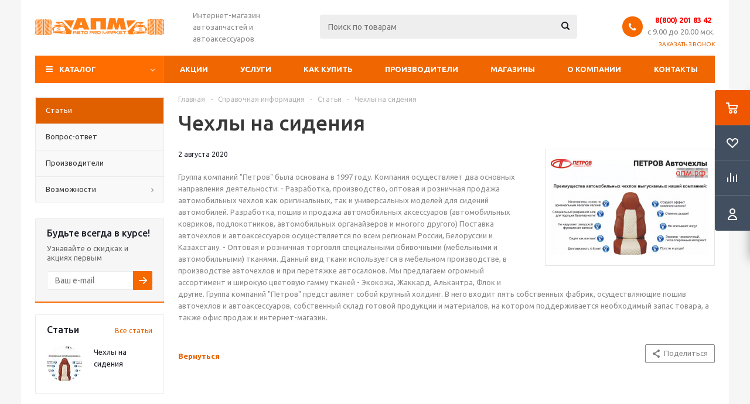

--- FILE ---
content_type: text/html; charset=UTF-8
request_url: https://xn--80ayi.xn--p1ai/info/articles/chislo-zagruzok-mountain-lion/
body_size: 22540
content:
<!DOCTYPE html>
<html xmlns="http://www.w3.org/1999/xhtml" xml:lang="ru" lang="ru" >
<head>
	<title>Чехлы на сидения - Авто PRO маркет</title>
	<meta name="viewport" content="initial-scale=1.0, width=device-width" />
	<meta name="HandheldFriendly" content="true" />
	<meta name="yes" content="yes" />
	<meta name="apple-mobile-web-app-status-bar-style" content="black" />
	<meta name="SKYPE_TOOLBAR" content="SKYPE_TOOLBAR_PARSER_COMPATIBLE" />
	<meta http-equiv="Content-Type" content="text/html; charset=UTF-8" />
<meta name="keywords" content="инструмент, купить инструмент, электроинструмент, бензоинструмент" />
<meta name="description" content="Мы предлагаем широкий ассортимент качественного инструмента и садовой техники по адекватным ценам." />
<link href="/bitrix/js/ui/design-tokens/dist/ui.design-tokens.css?172077372926358"  rel="stylesheet" />
<link href="/bitrix/cache/css/s1/aspro_optimus/template_7b4c868c1657779947f8967b24f09ba6/template_7b4c868c1657779947f8967b24f09ba6_v1.css?1752999751808889"  data-template-style="true" rel="stylesheet" />
<link href="/bitrix/panel/main/popup.css?168881011222696"  data-template-style="true"  rel="stylesheet" />
<script>if(!window.BX)window.BX={};if(!window.BX.message)window.BX.message=function(mess){if(typeof mess==='object'){for(let i in mess) {BX.message[i]=mess[i];} return true;}};</script>
<script>(window.BX||top.BX).message({"JS_CORE_LOADING":"Загрузка...","JS_CORE_NO_DATA":"- Нет данных -","JS_CORE_WINDOW_CLOSE":"Закрыть","JS_CORE_WINDOW_EXPAND":"Развернуть","JS_CORE_WINDOW_NARROW":"Свернуть в окно","JS_CORE_WINDOW_SAVE":"Сохранить","JS_CORE_WINDOW_CANCEL":"Отменить","JS_CORE_WINDOW_CONTINUE":"Продолжить","JS_CORE_H":"ч","JS_CORE_M":"м","JS_CORE_S":"с","JSADM_AI_HIDE_EXTRA":"Скрыть лишние","JSADM_AI_ALL_NOTIF":"Показать все","JSADM_AUTH_REQ":"Требуется авторизация!","JS_CORE_WINDOW_AUTH":"Войти","JS_CORE_IMAGE_FULL":"Полный размер"});</script>

<script src="/bitrix/js/main/core/core.js?1752047390512406"></script>

<script>BX.Runtime.registerExtension({"name":"main.core","namespace":"BX","loaded":true});</script>
<script>BX.setJSList(["\/bitrix\/js\/main\/core\/core_ajax.js","\/bitrix\/js\/main\/core\/core_promise.js","\/bitrix\/js\/main\/polyfill\/promise\/js\/promise.js","\/bitrix\/js\/main\/loadext\/loadext.js","\/bitrix\/js\/main\/loadext\/extension.js","\/bitrix\/js\/main\/polyfill\/promise\/js\/promise.js","\/bitrix\/js\/main\/polyfill\/find\/js\/find.js","\/bitrix\/js\/main\/polyfill\/includes\/js\/includes.js","\/bitrix\/js\/main\/polyfill\/matches\/js\/matches.js","\/bitrix\/js\/ui\/polyfill\/closest\/js\/closest.js","\/bitrix\/js\/main\/polyfill\/fill\/main.polyfill.fill.js","\/bitrix\/js\/main\/polyfill\/find\/js\/find.js","\/bitrix\/js\/main\/polyfill\/matches\/js\/matches.js","\/bitrix\/js\/main\/polyfill\/core\/dist\/polyfill.bundle.js","\/bitrix\/js\/main\/core\/core.js","\/bitrix\/js\/main\/polyfill\/intersectionobserver\/js\/intersectionobserver.js","\/bitrix\/js\/main\/lazyload\/dist\/lazyload.bundle.js","\/bitrix\/js\/main\/polyfill\/core\/dist\/polyfill.bundle.js","\/bitrix\/js\/main\/parambag\/dist\/parambag.bundle.js"]);
</script>
<script>BX.Runtime.registerExtension({"name":"pull.protobuf","namespace":"BX","loaded":true});</script>
<script>BX.Runtime.registerExtension({"name":"rest.client","namespace":"window","loaded":true});</script>
<script>(window.BX||top.BX).message({"pull_server_enabled":"N","pull_config_timestamp":0,"shared_worker_allowed":"Y","pull_guest_mode":"N","pull_guest_user_id":0,"pull_worker_mtime":1748955607});(window.BX||top.BX).message({"PULL_OLD_REVISION":"Для продолжения корректной работы с сайтом необходимо перезагрузить страницу."});</script>
<script>BX.Runtime.registerExtension({"name":"pull.client","namespace":"BX","loaded":true});</script>
<script>BX.Runtime.registerExtension({"name":"pull","namespace":"window","loaded":true});</script>
<script>BX.Runtime.registerExtension({"name":"jquery","namespace":"window","loaded":true});</script>
<script>BX.Runtime.registerExtension({"name":"ls","namespace":"window","loaded":true});</script>
<script>BX.Runtime.registerExtension({"name":"ui.design-tokens","namespace":"window","loaded":true});</script>
<script>BX.Runtime.registerExtension({"name":"main.pageobject","namespace":"window","loaded":true});</script>
<script>(window.BX||top.BX).message({"JS_CORE_LOADING":"Загрузка...","JS_CORE_NO_DATA":"- Нет данных -","JS_CORE_WINDOW_CLOSE":"Закрыть","JS_CORE_WINDOW_EXPAND":"Развернуть","JS_CORE_WINDOW_NARROW":"Свернуть в окно","JS_CORE_WINDOW_SAVE":"Сохранить","JS_CORE_WINDOW_CANCEL":"Отменить","JS_CORE_WINDOW_CONTINUE":"Продолжить","JS_CORE_H":"ч","JS_CORE_M":"м","JS_CORE_S":"с","JSADM_AI_HIDE_EXTRA":"Скрыть лишние","JSADM_AI_ALL_NOTIF":"Показать все","JSADM_AUTH_REQ":"Требуется авторизация!","JS_CORE_WINDOW_AUTH":"Войти","JS_CORE_IMAGE_FULL":"Полный размер"});</script>
<script>BX.Runtime.registerExtension({"name":"window","namespace":"window","loaded":true});</script>
<script type="extension/settings" data-extension="currency.currency-core">{"region":"ru"}</script>
<script>BX.Runtime.registerExtension({"name":"currency.currency-core","namespace":"BX.Currency","loaded":true});</script>
<script>BX.Runtime.registerExtension({"name":"currency","namespace":"window","loaded":true});</script>
<script>(window.BX||top.BX).message({"LANGUAGE_ID":"ru","FORMAT_DATE":"DD.MM.YYYY","FORMAT_DATETIME":"DD.MM.YYYY HH:MI:SS","COOKIE_PREFIX":"BITRIX_SM","SERVER_TZ_OFFSET":"10800","UTF_MODE":"Y","SITE_ID":"s1","SITE_DIR":"\/","USER_ID":"","SERVER_TIME":1768351071,"USER_TZ_OFFSET":0,"USER_TZ_AUTO":"Y","bitrix_sessid":"53f9206291c589d037c26666a7a40904"});</script>


<script src="/bitrix/js/pull/protobuf/protobuf.js?1664630522274055"></script>
<script src="/bitrix/js/pull/protobuf/model.js?166463052270928"></script>
<script src="/bitrix/js/rest/client/rest.client.js?166463052217414"></script>
<script src="/bitrix/js/pull/client/pull.client.js?174895560983861"></script>
<script src="/bitrix/js/main/jquery/jquery-1.12.4.min.js?166662769797163"></script>
<script src="/bitrix/js/main/core/core_ls.js?17489556644201"></script>
<script src="/bitrix/js/main/ajax.js?166463051735509"></script>
<script src="/bitrix/js/main/pageobject/pageobject.js?1664630521864"></script>
<script src="/bitrix/js/main/core/core_window.js?172052133798766"></script>
<script src="/bitrix/js/currency/currency-core/dist/currency-core.bundle.js?17205213998800"></script>
<script src="/bitrix/js/currency/core_currency.js?17205213991181"></script>
<script>BX.setCSSList(["\/bitrix\/templates\/aspro_optimus\/css\/jquery.fancybox.css","\/bitrix\/templates\/aspro_optimus\/css\/styles.css","\/bitrix\/templates\/aspro_optimus\/css\/animation\/animation_ext.css","\/bitrix\/templates\/aspro_optimus\/css\/jquery.mCustomScrollbar.min.css","\/bitrix\/templates\/aspro_optimus\/ajax\/ajax.css","\/bitrix\/templates\/aspro_optimus\/styles.css","\/bitrix\/templates\/aspro_optimus\/template_styles.css","\/bitrix\/templates\/aspro_optimus\/themes\/orange\/theme.css","\/bitrix\/templates\/aspro_optimus\/bg_color\/light\/bgcolors.css","\/bitrix\/templates\/aspro_optimus\/css\/media.css","\/bitrix\/templates\/aspro_optimus\/css\/fonts\/font-awesome\/css\/font-awesome.min.css","\/bitrix\/templates\/aspro_optimus\/css\/print.css","\/bitrix\/templates\/aspro_optimus\/css\/custom.css"]);</script>
<script>
					(function () {
						"use strict";

						var counter = function ()
						{
							var cookie = (function (name) {
								var parts = ("; " + document.cookie).split("; " + name + "=");
								if (parts.length == 2) {
									try {return JSON.parse(decodeURIComponent(parts.pop().split(";").shift()));}
									catch (e) {}
								}
							})("BITRIX_CONVERSION_CONTEXT_s1");

							if (cookie && cookie.EXPIRE >= BX.message("SERVER_TIME"))
								return;

							var request = new XMLHttpRequest();
							request.open("POST", "/bitrix/tools/conversion/ajax_counter.php", true);
							request.setRequestHeader("Content-type", "application/x-www-form-urlencoded");
							request.send(
								"SITE_ID="+encodeURIComponent("s1")+
								"&sessid="+encodeURIComponent(BX.bitrix_sessid())+
								"&HTTP_REFERER="+encodeURIComponent(document.referrer)
							);
						};

						if (window.frameRequestStart === true)
							BX.addCustomEvent("onFrameDataReceived", counter);
						else
							BX.ready(counter);
					})();
				</script>
<script>BX.message({'PHONE':'Телефон','SOCIAL':'Социальные сети','DESCRIPTION':'Описание магазина','ITEMS':'Товары','LOGO':'Логотип','REGISTER_INCLUDE_AREA':'Текст о регистрации','AUTH_INCLUDE_AREA':'Текст об авторизации','FRONT_IMG':'Изображение компании','EMPTY_CART':'пуста','CATALOG_VIEW_MORE':'... Показать все','CATALOG_VIEW_LESS':'... Свернуть','JS_REQUIRED':'Заполните это поле!','JS_FORMAT':'Неверный формат!','JS_FILE_EXT':'Недопустимое расширение файла!','JS_PASSWORD_COPY':'Пароли не совпадают!','JS_PASSWORD_LENGTH':'Минимум 6 символов!','JS_ERROR':'Неверно заполнено поле!','JS_FILE_SIZE':'Максимальный размер 5мб!','JS_FILE_BUTTON_NAME':'Выберите файл','JS_FILE_DEFAULT':'Файл не найден','JS_DATE':'Некорректная дата!','JS_RECAPTCHA_ERROR':'Пройдите проверку','JS_REQUIRED_LICENSES':'Согласитесь с условиями!','JS_REQUIRED_OFFER':'Согласитесь с условиями!','FANCY_CLOSE':'Закрыть','FANCY_NEXT':'Следующий','FANCY_PREV':'Предыдущий','TOP_AUTH_REGISTER':'Регистрация','CALLBACK':'Заказать звонок','UNTIL_AKC':'До конца акции','TITLE_QUANTITY_BLOCK':'Остаток','TITLE_QUANTITY':'штук','TOTAL_SUMM_ITEM':'Общая стоимость ','RECAPTCHA_TEXT':'Подтвердите, что вы не робот','SUBSCRIBE_SUCCESS':'Вы успешно подписались','COUNTDOWN_SEC':'сек.','COUNTDOWN_MIN':'мин.','COUNTDOWN_HOUR':'час.','COUNTDOWN_DAY0':'дней','COUNTDOWN_DAY1':'день','COUNTDOWN_DAY2':'дня','COUNTDOWN_WEAK0':'Недель','COUNTDOWN_WEAK1':'Неделя','COUNTDOWN_WEAK2':'Недели','COUNTDOWN_MONTH0':'Месяцев','COUNTDOWN_MONTH1':'Месяц','COUNTDOWN_MONTH2':'Месяца','COUNTDOWN_YEAR0':'Лет','COUNTDOWN_YEAR1':'Год','COUNTDOWN_YEAR2':'Года','CATALOG_PARTIAL_BASKET_PROPERTIES_ERROR':'Заполнены не все свойства у добавляемого товара','CATALOG_EMPTY_BASKET_PROPERTIES_ERROR':'Выберите свойства товара, добавляемые в корзину в параметрах компонента','CATALOG_ELEMENT_NOT_FOUND':'Элемент не найден','ERROR_ADD2BASKET':'Ошибка добавления товара в корзину','CATALOG_SUCCESSFUL_ADD_TO_BASKET':'Успешное добавление товара в корзину','ERROR_BASKET_TITLE':'Ошибка корзины','ERROR_BASKET_PROP_TITLE':'Выберите свойства, добавляемые в корзину','ERROR_BASKET_BUTTON':'Выбрать','BASKET_TOP':'Корзина в шапке','ERROR_ADD_DELAY_ITEM':'Ошибка отложенной корзины','VIEWED_TITLE':'Ранее вы смотрели','VIEWED_BEFORE':'Ранее вы смотрели','BEST_TITLE':'Лучшие предложения','CT_BST_SEARCH_BUTTON':'Поиск','CT_BST_SEARCH2_BUTTON':'Найти','BASKET_PRINT_BUTTON':'Распечатать','BASKET_CLEAR_ALL_BUTTON':'Очистить','BASKET_QUICK_ORDER_BUTTON':'Быстрый заказ','BASKET_CONTINUE_BUTTON':'Продолжить покупки','BASKET_ORDER_BUTTON':'Оформить заказ','SHARE_BUTTON':'Поделиться','BASKET_CHANGE_TITLE':'Ваш заказ','BASKET_CHANGE_LINK':'Изменить','FROM':'от','TITLE_BLOCK_VIEWED_NAME':'Ранее вы смотрели','T_BASKET':'Корзина заказа','FILTER_EXPAND_VALUES':'Показать все','FILTER_HIDE_VALUES':'Свернуть','FULL_ORDER':'Полный заказ','ITEM_ECONOMY':'Экономия','JS_FORMAT_ORDER':'имеет неверный формат','S_MOBILE_MENU':'Меню'})</script>
<link rel="apple-touch-icon" sizes="180x180" href="/upload/aspro.optimus/23c/23c44fbb83a69c723a4cd7c4d8abd846.png" />
<style>html {--theme-base-color:#ff6d00;}</style>
<meta property="og:description" content=" Группа компаний "Петров" была основана в 1997 году. Компания осуществляет два основных направления деятельности:

- Разработка, производство, оптовая и розничная продажа автомобильных чехлов как оригинальных, так и универсальных моделей для сидений автомобилей. Разработка, пошив и продажа автомоб..." />
<meta property="og:image" content="https://xn--80ayi.xn--p1ai/upload/iblock/0fa/0fac657b42d1010fcce7dfcf22761efe.jpg" />
<link rel="image_src" href="https://xn--80ayi.xn--p1ai/upload/iblock/0fa/0fac657b42d1010fcce7dfcf22761efe.jpg"  />
<meta property="og:title" content="Чехлы на сидения - Авто PRO маркет" />
<meta property="og:type" content="website" />
<meta property="og:url" content="https://xn--80ayi.xn--p1ai/info/articles/chislo-zagruzok-mountain-lion/" />



<script src="/bitrix/templates/aspro_optimus/js/jquery.actual.min.js?16646305171251"></script>
<script src="/bitrix/templates/aspro_optimus/js/jqModal.js?166746940212439"></script>
<script src="/bitrix/templates/aspro_optimus/js/jquery.fancybox.js?166746940845895"></script>
<script src="/bitrix/templates/aspro_optimus/js/jquery.history.js?166463051721571"></script>
<script src="/bitrix/templates/aspro_optimus/js/jquery.flexslider.js?166463051755515"></script>
<script src="/bitrix/templates/aspro_optimus/js/jquery.validate.min.js?166463051722257"></script>
<script src="/bitrix/templates/aspro_optimus/js/jquery.inputmask.bundle.min.js?1667469398118400"></script>
<script src="/bitrix/templates/aspro_optimus/js/jquery.easing.1.3.js?16646305178095"></script>
<script src="/bitrix/templates/aspro_optimus/js/equalize.min.js?1664630517588"></script>
<script src="/bitrix/templates/aspro_optimus/js/jquery.alphanumeric.js?16646305171972"></script>
<script src="/bitrix/templates/aspro_optimus/js/jquery.cookie.js?16646305173066"></script>
<script src="/bitrix/templates/aspro_optimus/js/jquery.plugin.min.js?16646305173181"></script>
<script src="/bitrix/templates/aspro_optimus/js/jquery.countdown.min.js?166463051713137"></script>
<script src="/bitrix/templates/aspro_optimus/js/jquery.countdown-ru.js?16646305171400"></script>
<script src="/bitrix/templates/aspro_optimus/js/jquery.ikSelect.js?166463051732030"></script>
<script src="/bitrix/templates/aspro_optimus/js/sly.js?166463051759910"></script>
<script src="/bitrix/templates/aspro_optimus/js/equalize_ext.js?16646305172846"></script>
<script src="/bitrix/templates/aspro_optimus/js/jquery.mousewheel-3.0.6.min.js?16646305171393"></script>
<script src="/bitrix/templates/aspro_optimus/js/jquery.mCustomScrollbar.min.js?166463051739873"></script>
<script src="/bitrix/templates/aspro_optimus/js/velocity.js?166463051744791"></script>
<script src="/bitrix/templates/aspro_optimus/js/velocity.ui.js?166463051713257"></script>
<script src="/bitrix/templates/aspro_optimus/js/jquery.appear.js?16674694023188"></script>
<script src="/bitrix/templates/aspro_optimus/js/main.js?1698682805225369"></script>
<script src="/bitrix/components/bitrix/search.title/script.js?174895568510542"></script>
<script src="/bitrix/templates/aspro_optimus/components/bitrix/search.title/catalog/script.js?16646305171200"></script>
<script src="/bitrix/templates/aspro_optimus/js/custom.js?1664630517100"></script>

		
									
				<!--[if gte IE 9]><style>.basket_button, .button30, .icon {filter: none;}</style><![endif]-->
	<link href='https://fonts.googleapis.com/css?family=Ubuntu:400,500,700,400italic&subset=latin,cyrillic' rel='stylesheet'></head>
	<body class='' id="main">
		<div id="panel"></div>
						<!--'start_frame_cache_basketitems-component-block'-->	<div id="ajax_basket"></div>
<!--'end_frame_cache_basketitems-component-block'-->					<script>
			BX.message({'MIN_ORDER_PRICE_TEXT':'<b>Минимальная сумма заказа #PRICE#<\/b><br/>Пожалуйста, добавьте еще товаров в корзину','LICENSES_TEXT':'Я согласен на <a href=\"/include/licenses_detail.php\" target=\"_blank\">обработку персональных данных<\/a>'});

			var arOptimusOptions = ({
				"SITE_DIR" : "/",
				"SITE_ID" : "s1",
				"FORM" : ({
					"ASK_FORM_ID" : "ASK",
					"SERVICES_FORM_ID" : "SERVICES",
					"FEEDBACK_FORM_ID" : "FEEDBACK",
					"CALLBACK_FORM_ID" : "CALLBACK",
					"RESUME_FORM_ID" : "RESUME",
					"TOORDER_FORM_ID" : "TOORDER",
					"CHEAPER_FORM_ID" : "CHEAPER",
					"DELIVERY_FORM_ID" : "DELIVERY",
				}),
				"PAGES" : ({
					"FRONT_PAGE" : "",
					"BASKET_PAGE" : "",
					"ORDER_PAGE" : "",
					"PERSONAL_PAGE" : "",
					"CATALOG_PAGE" : "",
					"CATALOG_PAGE_URL" : "/catalog/",
				}),
				"PRICES" : ({
					"MIN_PRICE" : "0",
				}),
				"THEME" : ({
					"THEME_SWITCHER" : "n",
					"COLOR_THEME" : "orange",
					"CUSTOM_COLOR_THEME" : "006dca",
					"LOGO_IMAGE" : "/upload/aspro.optimus/d56/logo.png",
					"FAVICON_IMAGE" : "",
					"APPLE_TOUCH_ICON_IMAGE" : "/upload/aspro.optimus/23c/23c44fbb83a69c723a4cd7c4d8abd846.png",
					"BANNER_WIDTH" : "",
					"BANNER_ANIMATIONTYPE" : "SLIDE_HORIZONTAL",
					"BANNER_SLIDESSHOWSPEED" : "5000",
					"BANNER_ANIMATIONSPEED" : "600",
					"HEAD" : ({
						"VALUE" : "",
						"MENU" : "",
						"MENU_COLOR" : "",
						"HEAD_COLOR" : "",
					}),
					"BASKET" : "fly",
					"STORES" : "",
					"STORES_SOURCE" : "iblock",
					"TYPE_SKU" : "type_1",
					"TYPE_VIEW_FILTER" : "horizontal",
					"MOBILE_CATALOG_BLOCK_COMPACT" : "n",
					"SHOW_BASKET_ONADDTOCART" : "Y",
					"SHOW_BASKET_PRINT" : "Y",
					"SHOW_ONECLICKBUY_ON_BASKET_PAGE" : "N",
					"PHONE_MASK" : "+7 (999) 999-99-99",
					"VALIDATE_PHONE_MASK" : "^[+][7] [(][0-9]{3}[)] [0-9]{3}[-][0-9]{2}[-][0-9]{2}$",
					"SCROLLTOTOP_TYPE" : "ROUND_COLOR",
					"SCROLLTOTOP_POSITION" : "PADDING",
					"MENU_POSITION" : "line",
					"MENU_TYPE_VIEW" : "hover",
					"SHOW_LICENCE" : "Y",
					"LICENCE_CHECKED" : "Y",
					"SHOW_OFFER" : "N",
					"OFFER_CHECKED" : "N",
					"DISCOUNT_PRICE" : "",
					"DETAIL_PICTURE_MODE" : "POPUP",
					"SHOW_TOTAL_SUMM" : "N",
					"CHANGE_TITLE_ITEM" : "N",
					"ONE_CLICK_BUY_CAPTCHA" :"N",
					"EMPTY_PRICE_TEXT" : "",
					'LOGIN_EQUAL_EMAIL': 'Y',
				}),
				"COUNTERS":({
					"YANDEX_COUNTER" : "0",
					"YANDEX_ECOMERCE" : "N",
					"USE_YA_COUNTER" : "N",
					"YA_COUNTER_ID" : "",
					"USE_FORMS_GOALS" : "COMMON",
					"USE_BASKET_GOALS" : "Y",
					"USE_1CLICK_GOALS" : "Y",
					"USE_FASTORDER_GOALS" : "Y",
					"USE_FULLORDER_GOALS" : "Y",
					"USE_DEBUG_GOALS" : "N",
					"GOOGLE_COUNTER" : "0",
					"GOOGLE_ECOMERCE" : "N",
					"TYPE":{
						"ONE_CLICK":"Покупка в 1 клик",
						"QUICK_ORDER":"Быстрый заказ",
					},
					"GOOGLE_EVENTS":{
						"ADD2BASKET": "addToCart",
						"REMOVE_BASKET": "removeFromCart",
						"CHECKOUT_ORDER": "checkout",
						"PURCHASE": "gtm.dom",
					}
				}),
				"JS_ITEM_CLICK":({
					"precision" : 6,
					"precisionFactor" : Math.pow(10,6)
				})
			});

			$(document).ready(function(){
				$.extend( $.validator.messages, {
					required: BX.message('JS_REQUIRED'),
					email: BX.message('JS_FORMAT'),
					equalTo: BX.message('JS_PASSWORD_COPY'),
					minlength: BX.message('JS_PASSWORD_LENGTH'),
					remote: BX.message('JS_ERROR')
				});

				$.validator.addMethod(
					'regexp', function( value, element, regexp ){
						var re = new RegExp( regexp );
						return this.optional( element ) || re.test( value );
					},
					BX.message('JS_FORMAT')
				);

				$.validator.addMethod(
					'filesize', function( value, element, param ){
						return this.optional( element ) || ( element.files[0].size <= param )
					},
					BX.message('JS_FILE_SIZE')
				);

				$.validator.addMethod(
					'date', function( value, element, param ) {
						var status = false;
						if(!value || value.length <= 0){
							status = false;
						}
						else{
							// html5 date allways yyyy-mm-dd
							var re = new RegExp('^([0-9]{4})(.)([0-9]{2})(.)([0-9]{2})$');
							var matches = re.exec(value);
							if(matches){
								var composedDate = new Date(matches[1], (matches[3] - 1), matches[5]);
								status = ((composedDate.getMonth() == (matches[3] - 1)) && (composedDate.getDate() == matches[5]) && (composedDate.getFullYear() == matches[1]));
							}
							else{
								// firefox
								var re = new RegExp('^([0-9]{2})(.)([0-9]{2})(.)([0-9]{4})$');
								var matches = re.exec(value);
								if(matches){
									var composedDate = new Date(matches[5], (matches[3] - 1), matches[1]);
									status = ((composedDate.getMonth() == (matches[3] - 1)) && (composedDate.getDate() == matches[1]) && (composedDate.getFullYear() == matches[5]));
								}
							}
						}
						return status;
					}, BX.message('JS_DATE')
				);

				$.validator.addMethod(
					'extension', function(value, element, param){
						param = typeof param === 'string' ? param.replace(/,/g, '|') : 'png|jpe?g|gif';
						return this.optional(element) || value.match(new RegExp('.(' + param + ')$', 'i'));
					}, BX.message('JS_FILE_EXT')
				);

				$.validator.addMethod(
					'captcha', function( value, element, params ){
						return $.validator.methods.remote.call(this, value, element,{
							url: arOptimusOptions['SITE_DIR'] + 'ajax/check-captcha.php',
							type: 'post',
							data:{
								captcha_word: value,
								captcha_sid: function(){
									return $(element).closest('form').find('input[name="captcha_sid"]').val();
								}
							}
						});
					},
					BX.message('JS_ERROR')
				);

				$.validator.addMethod(
					'recaptcha', function(value, element, param){
						var id = $(element).closest('form').find('.g-recaptcha').attr('data-widgetid');
						if(typeof id !== 'undefined'){
							return grecaptcha.getResponse(id) != '';
						}
						else{
							return true;
						}
					}, BX.message('JS_RECAPTCHA_ERROR')
				);

				$.validator.addClassRules({
					'phone':{
						regexp: arOptimusOptions['THEME']['VALIDATE_PHONE_MASK']
					},
					'confirm_password':{
						equalTo: 'input[name="REGISTER\[PASSWORD\]"]',
						minlength: 6
					},
					'password':{
						minlength: 6
					},
					'inputfile':{
						extension: arOptimusOptions['THEME']['VALIDATE_FILE_EXT'],
						filesize: 5000000
					},
					'captcha':{
						captcha: ''
					},
					'recaptcha':{
						recaptcha: ''
					}
				});

				if(arOptimusOptions['THEME']['PHONE_MASK']){
					$('input.phone').inputmask('mask', {'mask': arOptimusOptions['THEME']['PHONE_MASK']});
				}

				jqmEd('feedback', arOptimusOptions['FORM']['FEEDBACK_FORM_ID']);
				jqmEd('ask', arOptimusOptions['FORM']['ASK_FORM_ID'], '.ask_btn');
				jqmEd('services', arOptimusOptions['FORM']['SERVICES_FORM_ID'], '.services_btn','','.services_btn');
				if($('.resume_send').length){
					$(document).on('click', '.resume_send', function(e) {	
						$("body").append("<span class='resume_send_wr' style='display:none;'></span>");
						jqmEd('resume', arOptimusOptions['FORM']['RESUME_FORM_ID'], '.resume_send_wr','', this);
						$("body .resume_send_wr").click();
						$("body .resume_send_wr").remove();
					})
				}
				jqmEd('callback', arOptimusOptions['FORM']['CALLBACK_FORM_ID'], '.callback_btn');
				//jqmEd('cheaper', arOptimusOptions['FORM']['CHEAPER_FORM_ID'], '.cheaper');

			});
			</script>
									<div class="wrapper  basket_fly colored banner_auto">
			<div class="header_wrap ">
								<header id="header" class="page-header">
					<div class="wrapper_inner">
						<div class="top_br"></div>
						<table class="middle-h-row">
							<tr>
								<td class="logo_wrapp">
									<div class="logo nofill_n">
										<a href="/"><img src="/upload/aspro.optimus/d56/logo.png" alt="Авто PRO маркет" title="Авто PRO маркет" data-src="" /></a>										</div>
								</td>
								<td class="text_wrapp">
									<div class="slogan">
										Интернет-магазин автозапчастей и автоаксессуаров<br>									</div>
								</td>
								<td  class="center_block">
									<div class="search">
											<div id="title-search" class="stitle_form">
		<form action="/catalog/">
			<div class="form-control1 bg">
				<input id="title-searchs-input" type="text" name="q" value="" size="40" class="text small_block" maxlength="100" autocomplete="off" placeholder="Поиск по товарам" />
				<input name="s" type="submit" value="Поиск" class="button icon" />
				<span class="close-block inline-search-hide">
					<i class="svg inline close-icons svg-inline-svg-close" aria-hidden="true" ><svg xmlns="http://www.w3.org/2000/svg" width="16" height="16" viewBox="0 0 16 16"><defs><style>.cccls-1{fill:#222;fill-rule:evenodd;}</style></defs><path data-name="Rounded Rectangle 114 copy 3" class="cccls-1" d="M334.411,138l6.3,6.3a1,1,0,0,1,0,1.414,0.992,0.992,0,0,1-1.408,0l-6.3-6.306-6.3,6.306a1,1,0,0,1-1.409-1.414l6.3-6.3-6.293-6.3a1,1,0,0,1,1.409-1.414l6.3,6.3,6.3-6.3A1,1,0,0,1,340.7,131.7Z" transform="translate(-325 -130)"/></svg>
</i>					
				</span>
			</div>
		</form>
	</div>


<div class="search-overlay"></div>


<script>
var jsControl = new JCTitleSearch({
    //'WAIT_IMAGE': '/bitrix/themes/.default/images/wait.gif',
    'AJAX_PAGE' : '/info/articles/chislo-zagruzok-mountain-lion/',
    'CONTAINER_ID': 'title-search',
    'INPUT_ID': 'title-searchs-input',
    'MIN_QUERY_LEN': 2
});
$("#title-searchs-input").focus(function() { $(this).parents("form").find("button[type='submit']").addClass("hover"); });
$("#title-searchs-input").blur(function() { $(this).parents("form").find("button[type='submit']").removeClass("hover"); });
</script>
									</div>
								</td>
								<td class="basket_wrapp">
																			<div class="header-cart fly basket-line" id="basket_line">
											<div class="basket_fly">
	<div class="opener">
					<div title="Корзина пуста" data-type="AnDelCanBuy" class="basket_count small clicked empty">
				<a href="/basket/"></a>
				<div class="wraps_icon_block basket">
					<div class="count empty_items">
						<span>
							<span class="items">
								<span>0</span>
							</span>
						</span>
					</div>
				</div>
			</div>
			<div title="Список отложенных товаров пуст" data-type="DelDelCanBuy" class="wish_count small clicked empty">
				<a href="/basket/#delayed"></a>
				<div class="wraps_icon_block delay">
					<div class="count empty_items">
						<span>
							<span class="items">
								<span>0</span>
							</span>
						</span>
					</div>
				</div>
			</div>
				<div title="Сравнение товаров" class="compare_count small">
			<a href="/catalog/compare.php"></a>
			<div id="compare_fly" class="wraps_icon_block compare">
				<div class="count empty_items">
					<span>
						<span class="items">
							<span>0</span>
						</span>
					</span>
				</div>
			</div>
		</div>
		<div title="Вход\регистрация" class="user_block small">
			<a href="/auth/"></a>
			<div class="wraps_icon_block no_img user_reg"></div>
		</div>
	</div>
	<div class="basket_sort">
		<span class="basket_title">Корзина заказа</span>
	</div>
</div>
<!--'start_frame_cache_header-cart'-->						<script>
				arBasketAsproCounters = {'READY':{'COUNT':'0','TITLE':'','HREF':'/basket/'},'DELAY':{'COUNT':'0','TITLE':'','HREF':'/basket/#delayed'},'COMPARE':{'COUNT':'0','TITLE':'Сравнение товаров','HREF':'/catalog/compare.php'},'PERSONAL':{'ID':'0','SRC':'','TITLE':'Вход\\регистрация','HREF':'/auth/'},'DEFAULT':true};
				SetActualBasketFlyCounters();

				$(document).on('click', "#basket_line .basket_fly .opener > div.clicked", function(){
					function onOpenFlyBasket(_this){
						$("#basket_line .basket_fly .tabs li").removeClass("cur");
						$("#basket_line .basket_fly .tabs_content li").removeClass("cur");
						$("#basket_line .basket_fly .remove_all_basket").removeClass("cur");
						if(!$(_this).is(".wish_count.empty")){
							$("#basket_line .basket_fly .tabs_content li[item-section="+$(_this).data("type")+"]").addClass("cur");
							$("#basket_line .basket_fly .tabs li:eq("+$(_this).index()+")").addClass("cur");
							$("#basket_line .basket_fly .remove_all_basket."+$(_this).data("type")).addClass("cur");
						}
						else{
							$("#basket_line .basket_fly .tabs li").first().addClass("cur").siblings().removeClass("cur");
							$("#basket_line .basket_fly .tabs_content li").first().addClass("cur").siblings().removeClass("cur");
							$("#basket_line .basket_fly .remove_all_basket").first().addClass("cur");
						}
						$("#basket_line .basket_fly .opener > div.clicked").removeClass('small');
					}

					if(window.matchMedia('(min-width: 769px)').matches){
						var _this = this;
						if(parseInt($("#basket_line .basket_fly").css("right")) < 0){
							$("#basket_line .basket_fly").stop().animate({"right": "0"}, 333, function(){
								if($(_this).closest('.basket_fly.loaded').length){
									onOpenFlyBasket(_this);
								}
								else{
									$.ajax({
										url: arOptimusOptions['SITE_DIR'] + 'ajax/basket_fly.php',
										type: 'post',
										success: function(html){
											$('#basket_line .basket_fly').addClass('loaded').html(html);
											onOpenFlyBasket(_this);
										}
									});
								}
							});
						}
						else if($(this).is(".wish_count:not(.empty)") && !$("#basket_line .basket_fly .basket_sort ul.tabs li.cur").is("[item-section=DelDelCanBuy]")){
							$("#basket_line .basket_fly .tabs li").removeClass("cur");
							$("#basket_line .basket_fly .tabs_content li").removeClass("cur");
							$("#basket_line .basket_fly .remove_all_basket").removeClass("cur");
							$("#basket_line .basket_fly .tabs_content li[item-section="+$(this).data("type")+"]").addClass("cur");
							$("#basket_line  .basket_fly .tabs li:eq("+$(this).index()+")").first().addClass("cur");
							$("#basket_line .basket_fly .remove_all_basket."+$(this).data("type")).first().addClass("cur");
						}
						else if($(this).is(".basket_count") && $("#basket_line .basket_fly .basket_sort ul.tabs li.cur").length && !$("#basket_line .basket_fly .basket_sort ul.tabs li.cur").is("[item-section=AnDelCanBuy]")){
							$("#basket_line .basket_fly .tabs li").removeClass("cur");
							$("#basket_line .basket_fly .tabs_content li").removeClass("cur");
							$("#basket_line .basket_fly .remove_all_basket").removeClass("cur");
							$("#basket_line  .basket_fly .tabs_content li:eq("+$(this).index()+")").addClass("cur");
							$("#basket_line  .basket_fly .tabs li:eq("+$(this).index()+")").first().addClass("cur");
							$("#basket_line .basket_fly .remove_all_basket."+$(this).data("type")).first().addClass("cur");
						}
						else{
							$("#basket_line .basket_fly").stop().animate({"right": -$("#basket_line .basket_fly").outerWidth()}, 150);
							$("#basket_line .basket_fly .opener > div.clicked").addClass('small');
						}
					}
				});
			</script>
			<!--'end_frame_cache_header-cart'-->										</div>
										<div class="middle_phone">
											<div class="phones">
												<span class="phone_wrap">
													<span class="phone">
														<span class="icons fa fa-phone"></span>
														<span class="phone_text">
															&nbsp; <b><span style="color: #ff0000;">8(800) 201 83 42</span></b><b> </b>&nbsp;<br>
<div>
	с 9.00 до 20.00 мск.
</div>														</span>
													</span>
													<span class="order_wrap_btn">
														<span class="callback_btn">Заказать звонок</span>
													</span>
												</span>
											</div>
										</div>
																		<div class="clearfix"></div>
								</td>
							</tr>
						</table>
					</div>
					<div class="catalog_menu menu_colored">
						<div class="wrapper_inner">
							<div class="wrapper_middle_menu wrap_menu">
								<ul class="menu adaptive">
									<li class="menu_opener">	<div class="wrap_icon_search search_in_menu">
		<button class="top-btn inline-search-show ">
			<i class="svg inline  svg-inline-search-top" aria-hidden="true" ><svg width="15" height="15" viewBox="0 0 15 15" fill="none" xmlns="http://www.w3.org/2000/svg"><path fill-rule="evenodd" clip-rule="evenodd" d="M13.6989 13.6989C13.5966 13.802 13.475 13.8838 13.3409 13.9397C13.2069 13.9955 13.0631 14.0243 12.9179 14.0243C12.7727 14.0243 12.6289 13.9955 12.4949 13.9397C12.3608 13.8838 12.2392 13.802 12.1369 13.6989L9.4029 10.9649C8.16747 11.811 6.66059 12.1653 5.17756 11.9583C3.69452 11.7514 2.34223 10.998 1.38567 9.84599C0.42911 8.69394 -0.0627673 7.22621 0.00642194 5.7304C0.0756111 4.23459 0.700884 2.81853 1.75971 1.75971C2.81854 0.700881 4.23459 0.0756111 5.7304 0.00642192C7.2262 -0.0627673 8.69394 0.429112 9.84599 1.38567C10.998 2.34223 11.7514 3.69453 11.9583 5.17756C12.1653 6.66059 11.811 8.16746 10.9649 9.4029L13.6989 12.1369C13.802 12.2392 13.8838 12.3608 13.9397 12.4949C13.9955 12.6289 14.0243 12.7727 14.0243 12.9179C14.0243 13.0631 13.9955 13.2069 13.9397 13.3409C13.8838 13.475 13.802 13.5966 13.6989 13.6989ZM6.0159 2.0159C5.22477 2.0159 4.45141 2.25049 3.79362 2.69002C3.13582 3.12954 2.62313 3.75426 2.32038 4.48516C2.01763 5.21607 1.93842 6.02033 2.09276 6.79626C2.2471 7.57218 2.62806 8.28491 3.18747 8.84432C3.74688 9.40373 4.45961 9.7847 5.23553 9.93904C6.01146 10.0934 6.81572 10.0142 7.54663 9.71142C8.27753 9.40866 8.90225 8.89597 9.34178 8.23818C9.78131 7.58038 10.0159 6.80702 10.0159 6.0159C10.0159 4.95503 9.59447 3.93761 8.84433 3.18747C8.09418 2.43732 7.07676 2.0159 6.0159 2.0159Z" fill="white"/></svg></i>		</button>
	</div>
<div class="text">
										Меню								</div></li>
								</ul>
								<div class="catalog_menu_ext">
												
	<ul class="menu top menu_top_block catalogfirst ">
								<li class="catalog icons_fa has-child ">
				<a class="parent" href="/catalog/" >Каталог</a>
									<ul class="dropdown">
																																	<li class="full   m_line v_hover">
									<a class="icons_fa " href="/catalog/avtosteklo_fary_/">
																				<span class="name">Автостекло Фары.</span>
										<div class="toggle_block"></div></a>
																	</li>
															<li class="full has-child  m_line v_hover">
									<a class="icons_fa parent" href="/catalog/podshipniki/">
																				<span class="name">Подшипники.</span>
										<div class="toggle_block"></div></a>
																			<ul class="dropdown">
																							<li class="menu_item  ">
																											<span class="image"><a href="/catalog/podshipniki/podshipniki_2121_21213_2123_21214/"><img src="/upload/resize_cache/iblock/19f/50_50_1/2022_01_06_11_07_58.jpg" alt="Подшипники 2121-21213-2123-21214"/></a></span>
																										<a class="section dark_link" href="/catalog/podshipniki/podshipniki_2121_21213_2123_21214/"><span>Подшипники 2121-21213-2123-21214</span></a>
																										<div class="clearfix"></div>
												</li>
																							<li class="menu_item  ">
																											<span class="image"><a href="/catalog/podshipniki/podshipniki_2108_099_2113_14_15/"><img src="/upload/resize_cache/iblock/a4a/50_50_1/2022_01_06_10_59_30.jpg" alt="Подшипники 2108-099 2113-14-15"/></a></span>
																										<a class="section dark_link" href="/catalog/podshipniki/podshipniki_2108_099_2113_14_15/"><span>Подшипники 2108-099 2113-14-15</span></a>
																										<div class="clearfix"></div>
												</li>
																							<li class="menu_item  ">
																											<span class="image"><a href="/catalog/podshipniki/podshipniki_1111_oka_1118_kalina_2190_granta/"><img src="/upload/resize_cache/iblock/401/50_50_1/2022_01_06_11_01_58.jpg" alt="Подшипники 1111-ОКА 1118-Калина 2190-Гранта"/></a></span>
																										<a class="section dark_link" href="/catalog/podshipniki/podshipniki_1111_oka_1118_kalina_2190_granta/"><span>Подшипники 1111-ОКА 1118-Калина 2190-Гранта</span></a>
																										<div class="clearfix"></div>
												</li>
																							<li class="menu_item  ">
																											<span class="image"><a href="/catalog/podshipniki/podshipniki_2110_2112_2170/"><img src="/upload/resize_cache/iblock/ade/50_50_1/2022_01_06_11_04_27.jpg" alt="Подшипники 2110-2112-2170"/></a></span>
																										<a class="section dark_link" href="/catalog/podshipniki/podshipniki_2110_2112_2170/"><span>Подшипники 2110-2112-2170</span></a>
																										<div class="clearfix"></div>
												</li>
																							<li class="menu_item  ">
																											<span class="image"><a href="/catalog/podshipniki/podshipniki_2101_2107/"><img src="/upload/resize_cache/iblock/4cb/50_50_1/2022_01_06_10_57_09.jpg" alt="Подшипники 2101-2107"/></a></span>
																										<a class="section dark_link" href="/catalog/podshipniki/podshipniki_2101_2107/"><span>Подшипники 2101-2107</span></a>
																										<div class="clearfix"></div>
												</li>
																							<li class="menu_item  ">
																											<span class="image"><a href="/catalog/podshipniki/podshipniki_inomarka/"><img src="/upload/resize_cache/iblock/5f5/50_50_1/2022_01_06_11_12_55.jpg" alt="Подшипники Иномарка"/></a></span>
																										<a class="section dark_link" href="/catalog/podshipniki/podshipniki_inomarka/"><span>Подшипники Иномарка</span></a>
																										<div class="clearfix"></div>
												</li>
																					</ul>
																	</li>
															<li class="full   m_line v_hover">
									<a class="icons_fa " href="/catalog/zhurnaly/">
																				<span class="name">Журналы</span>
										<div class="toggle_block"></div></a>
																	</li>
															<li class="full   m_line v_hover">
									<a class="icons_fa " href="/catalog/shiny_avtokamery/">
																				<span class="name">Шины Автокамеры</span>
										<div class="toggle_block"></div></a>
																	</li>
															<li class="full has-child  m_line v_hover">
									<a class="icons_fa parent" href="/catalog/masla_i_avtokhimiya/">
																				<span class="name">Масла и Автохимия</span>
										<div class="toggle_block"></div></a>
																			<ul class="dropdown">
																							<li class="menu_item  ">
																											<span class="image"><a href="/catalog/masla_i_avtokhimiya/maslo/"><img src="/upload/resize_cache/iblock/c8a/50_50_1/2021_07_05_15_27_56.jpg" alt="Масло."/></a></span>
																										<a class="section dark_link" href="/catalog/masla_i_avtokhimiya/maslo/"><span>Масло.</span></a>
																										<div class="clearfix"></div>
												</li>
																							<li class="menu_item  ">
																											<span class="image"><a href="/catalog/masla_i_avtokhimiya/avtokhimiya_/"><img src="/upload/resize_cache/iblock/b71/50_50_1/2021_07_05_17_42_03.jpg" alt="Автохимия. "/></a></span>
																										<a class="section dark_link" href="/catalog/masla_i_avtokhimiya/avtokhimiya_/"><span>Автохимия. </span></a>
																										<div class="clearfix"></div>
												</li>
																							<li class="menu_item  ">
																											<span class="image"><a href="/catalog/masla_i_avtokhimiya/filtra/"><img src="/upload/resize_cache/iblock/b7f/50_50_1/2021_07_05_17_38_08.jpg" alt="Фильтра."/></a></span>
																										<a class="section dark_link" href="/catalog/masla_i_avtokhimiya/filtra/"><span>Фильтра.</span></a>
																										<div class="clearfix"></div>
												</li>
																							<li class="menu_item  ">
																											<span class="image"><a href="/catalog/masla_i_avtokhimiya/tosol_antifrizy_tormoznaya_zhidkost/"><img src="/upload/resize_cache/iblock/811/50_50_1/2021_07_05_17_45_19.jpg" alt="Тосол Антифризы Тормозная жидкость"/></a></span>
																										<a class="section dark_link" href="/catalog/masla_i_avtokhimiya/tosol_antifrizy_tormoznaya_zhidkost/"><span>Тосол Антифризы Тормозная жидкость</span></a>
																										<div class="clearfix"></div>
												</li>
																							<li class="menu_item  ">
																											<span class="image"><a href="/catalog/masla_i_avtokhimiya/avtoemal/"><img src="/upload/resize_cache/iblock/95f/50_50_1/2021_07_05_17_46_27.jpg" alt="Автоэмаль."/></a></span>
																										<a class="section dark_link" href="/catalog/masla_i_avtokhimiya/avtoemal/"><span>Автоэмаль.</span></a>
																										<div class="clearfix"></div>
												</li>
																					</ul>
																	</li>
															<li class="full has-child  m_line v_hover">
									<a class="icons_fa parent" href="/catalog/instrumenty/">
																				<span class="name">Инструменты</span>
										<div class="toggle_block"></div></a>
																			<ul class="dropdown">
																							<li class="menu_item  ">
																											<span class="image"><a href="/catalog/instrumenty/zaryadnye_ustroystva_preobrazovatel_napryazheniya_straboskop_tester/"><img src="/upload/resize_cache/iblock/a53/50_50_1/2022_01_10_14_51_46.jpg" alt="Зарядные устройства.преобразователь напряжения. страбоскоп.тестер."/></a></span>
																										<a class="section dark_link" href="/catalog/instrumenty/zaryadnye_ustroystva_preobrazovatel_napryazheniya_straboskop_tester/"><span>Зарядные устройства.преобразователь напряжения. страбоскоп.тестер.</span></a>
																										<div class="clearfix"></div>
												</li>
																							<li class="menu_item  ">
																											<span class="image"><a href="/catalog/instrumenty/kompressory_pylesosy_nasosy_manometry/"><img src="/upload/resize_cache/iblock/685/50_50_1/2021_07_06_10_41_09.jpg" alt="Компрессоры Пылесосы Насосы Манометры."/></a></span>
																										<a class="section dark_link" href="/catalog/instrumenty/kompressory_pylesosy_nasosy_manometry/"><span>Компрессоры Пылесосы Насосы Манометры.</span></a>
																										<div class="clearfix"></div>
												</li>
																							<li class="menu_item  ">
																											<span class="image"><a href="/catalog/instrumenty/klyuchi_gaechnye_golovki_bity_adaptery_sverla_shestigranniki_otvertki_plaskogubtsy/"><img src="/upload/resize_cache/iblock/f51/50_50_1/2022_01_10_14_56_01.jpg" alt="Ключи гаечные.Головки.Биты.Адаптеры.Сверла.Шестигранники.Отвертки.Пласкогубцы."/></a></span>
																										<a class="section dark_link" href="/catalog/instrumenty/klyuchi_gaechnye_golovki_bity_adaptery_sverla_shestigranniki_otvertki_plaskogubtsy/"><span>Ключи гаечные.Головки.Биты.Адаптеры.Сверла.Шестигранники.Отвертки.Пласкогубцы.</span></a>
																										<div class="clearfix"></div>
												</li>
																							<li class="menu_item  ">
																											<span class="image"><a href="/catalog/instrumenty/domkraty/"><img src="/upload/resize_cache/iblock/b6b/50_50_1/2022_01_10_14_53_00.jpg" alt="Домкраты."/></a></span>
																										<a class="section dark_link" href="/catalog/instrumenty/domkraty/"><span>Домкраты.</span></a>
																										<div class="clearfix"></div>
												</li>
																							<li class="menu_item  ">
																											<span class="image"><a href="/catalog/instrumenty/perchatki_/"><img src="/upload/resize_cache/iblock/d4a/50_50_1/2021_07_06_10_44_42.jpg" alt="Перчатки. "/></a></span>
																										<a class="section dark_link" href="/catalog/instrumenty/perchatki_/"><span>Перчатки. </span></a>
																										<div class="clearfix"></div>
												</li>
																							<li class="menu_item  ">
																											<span class="image"><a href="/catalog/instrumenty/tros_buksirovochnyy_/"><img src="/upload/resize_cache/iblock/3fe/50_50_1/2021_07_06_10_45_44.jpg" alt="Трос буксировочный. "/></a></span>
																										<a class="section dark_link" href="/catalog/instrumenty/tros_buksirovochnyy_/"><span>Трос буксировочный. </span></a>
																										<div class="clearfix"></div>
												</li>
																							<li class="menu_item  ">
																											<span class="image"><a href="/catalog/instrumenty/nabory_instrumentov/"><img src="/upload/resize_cache/iblock/db1/50_50_1/2021_07_06_11_02_11.jpg" alt="Наборы инструментов."/></a></span>
																										<a class="section dark_link" href="/catalog/instrumenty/nabory_instrumentov/"><span>Наборы инструментов.</span></a>
																										<div class="clearfix"></div>
												</li>
																							<li class="menu_item  ">
																											<span class="image"><a href="/catalog/instrumenty/semniki_prisposoblenie/"><img src="/upload/resize_cache/iblock/049/50_50_1/2021_07_06_11_06_42.jpg" alt="Съемники.Приспособление."/></a></span>
																										<a class="section dark_link" href="/catalog/instrumenty/semniki_prisposoblenie/"><span>Съемники.Приспособление.</span></a>
																										<div class="clearfix"></div>
												</li>
																							<li class="menu_item  ">
																											<span class="image"><a href="/catalog/instrumenty/bumaga_nazhdachnaya_krug_otreznoy_pistolet_germetika_provolka_svarochnaya/"><img src="/upload/resize_cache/iblock/5c9/50_50_1/2021_07_06_11_07_42.jpg" alt="Бумага наждачная Круг отрезной Пистолет герметика проволка сварочная"/></a></span>
																										<a class="section dark_link" href="/catalog/instrumenty/bumaga_nazhdachnaya_krug_otreznoy_pistolet_germetika_provolka_svarochnaya/"><span>Бумага наждачная Круг отрезной Пистолет герметика проволка сварочная</span></a>
																										<div class="clearfix"></div>
												</li>
																							<li class="menu_item  ">
																											<span class="image"><a href="/catalog/instrumenty/dlya_moyki/"><img src="/upload/resize_cache/iblock/06e/50_50_1/2021_07_06_11_09_15.jpg" alt="Для Мойки"/></a></span>
																										<a class="section dark_link" href="/catalog/instrumenty/dlya_moyki/"><span>Для Мойки</span></a>
																										<div class="clearfix"></div>
												</li>
																							<li class="menu_item  ">
																											<span class="image"><a href="/catalog/instrumenty/areometr_indikator_napr_vilka_nagruz/"><img src="/upload/resize_cache/iblock/11e/50_50_1/2022_01_10_15_10_04.jpg" alt="Ареометр Индикатор напр.Вилка нагруз"/></a></span>
																										<a class="section dark_link" href="/catalog/instrumenty/areometr_indikator_napr_vilka_nagruz/"><span>Ареометр Индикатор напр.Вилка нагруз</span></a>
																										<div class="clearfix"></div>
												</li>
																					</ul>
																	</li>
															<li class="full has-child  m_line v_hover">
									<a class="icons_fa parent" href="/catalog/avtoaksesuary/">
																				<span class="name">Автоаксесуары</span>
										<div class="toggle_block"></div></a>
																			<ul class="dropdown">
																							<li class="menu_item  ">
																											<span class="image"><a href="/catalog/avtoaksesuary/shumoizolyatsiya_vibroizolyatsiya_dverey_polov_akustiki_/"><img src="/upload/resize_cache/iblock/f03/50_50_1/2021_07_06_11_15_55.jpg" alt="Шумоизоляция Виброизоляция(дверей полов акустики)."/></a></span>
																										<a class="section dark_link" href="/catalog/avtoaksesuary/shumoizolyatsiya_vibroizolyatsiya_dverey_polov_akustiki_/"><span>Шумоизоляция Виброизоляция(дверей полов акустики).</span></a>
																										<div class="clearfix"></div>
												</li>
																							<li class="menu_item  ">
																											<span class="image"><a href="/catalog/avtoaksesuary/bagazhniki/"><img src="/upload/resize_cache/iblock/b64/50_50_1/2021_07_06_11_16_44.jpg" alt="Багажники."/></a></span>
																										<a class="section dark_link" href="/catalog/avtoaksesuary/bagazhniki/"><span>Багажники.</span></a>
																										<div class="clearfix"></div>
												</li>
																							<li class="menu_item  ">
																											<span class="image"><a href="/catalog/avtoaksesuary/kolpaki/"><img src="/upload/resize_cache/iblock/179/50_50_1/2021_07_06_11_17_46.jpg" alt="Колпаки."/></a></span>
																										<a class="section dark_link" href="/catalog/avtoaksesuary/kolpaki/"><span>Колпаки.</span></a>
																										<div class="clearfix"></div>
												</li>
																							<li class="menu_item  ">
																											<span class="image"><a href="/catalog/avtoaksesuary/aromatizatory/"><img src="/upload/resize_cache/iblock/aae/50_50_1/2021_07_06_11_21_38.jpg" alt="Ароматизаторы."/></a></span>
																										<a class="section dark_link" href="/catalog/avtoaksesuary/aromatizatory/"><span>Ароматизаторы.</span></a>
																										<div class="clearfix"></div>
												</li>
																							<li class="menu_item  ">
																											<span class="image"><a href="/catalog/avtoaksesuary/avtozvuk_magnitoly_akkustika_antenny_modulyatory_/"><img src="/upload/resize_cache/iblock/7e6/50_50_1/2021_07_06_11_23_18.jpg" alt="Автозвук (магнитолы аккустика антенны модуляторы)."/></a></span>
																										<a class="section dark_link" href="/catalog/avtoaksesuary/avtozvuk_magnitoly_akkustika_antenny_modulyatory_/"><span>Автозвук (магнитолы аккустика антенны модуляторы).</span></a>
																										<div class="clearfix"></div>
												</li>
																							<li class="menu_item  ">
																											<span class="image"><a href="/catalog/avtoaksesuary/diski_litye_shtampovanye_/"><img src="/upload/resize_cache/iblock/a2d/50_50_1/2021_07_06_11_37_30.jpg" alt="Диски литые штампованые. "/></a></span>
																										<a class="section dark_link" href="/catalog/avtoaksesuary/diski_litye_shtampovanye_/"><span>Диски литые штампованые. </span></a>
																										<div class="clearfix"></div>
												</li>
																							<li class="menu_item  ">
																											<span class="image"><a href="/catalog/avtoaksesuary/opletka_rulya_nakidki_sideniy_chekhly_sideniy_detskoe_kreslo/"><img src="/upload/resize_cache/iblock/f84/50_50_1/2021_07_06_11_38_37.jpg" alt="Оплетка руля.Накидки сидений.Чехлы сидений.Детское кресло."/></a></span>
																										<a class="section dark_link" href="/catalog/avtoaksesuary/opletka_rulya_nakidki_sideniy_chekhly_sideniy_detskoe_kreslo/"><span>Оплетка руля.Накидки сидений.Чехлы сидений.Детское кресло.</span></a>
																										<div class="clearfix"></div>
												</li>
																							<li class="menu_item  ">
																											<span class="image"><a href="/catalog/avtoaksesuary/radar_detektory_videoregistratory_navigatory/"><img src="/upload/resize_cache/iblock/35e/50_50_1/2021_07_06_11_40_35.jpg" alt="Радар-детекторы Видеорегистраторы Навигаторы."/></a></span>
																										<a class="section dark_link" href="/catalog/avtoaksesuary/radar_detektory_videoregistratory_navigatory/"><span>Радар-детекторы Видеорегистраторы Навигаторы.</span></a>
																										<div class="clearfix"></div>
												</li>
																							<li class="menu_item  ">
																											<span class="image"><a href="/catalog/avtoaksesuary/avtosignalizatsiya_protivougonnye_us_va/"><img src="/upload/resize_cache/iblock/571/50_50_1/2021_07_06_11_41_43.jpg" alt="Автосигнализация.Противоугонные ус-ва."/></a></span>
																										<a class="section dark_link" href="/catalog/avtoaksesuary/avtosignalizatsiya_protivougonnye_us_va/"><span>Автосигнализация.Противоугонные ус-ва.</span></a>
																										<div class="clearfix"></div>
												</li>
																							<li class="menu_item  ">
																											<span class="image"><a href="/catalog/avtoaksesuary/podogrevy_otopiteli_ventilyatory/"><img src="/upload/resize_cache/iblock/221/50_50_1/2021_07_06_11_43_12.jpg" alt="Подогревы Отопители Вентиляторы."/></a></span>
																										<a class="section dark_link" href="/catalog/avtoaksesuary/podogrevy_otopiteli_ventilyatory/"><span>Подогревы Отопители Вентиляторы.</span></a>
																										<div class="clearfix"></div>
												</li>
																							<li class="menu_item  ">
																											<span class="image"><a href="/catalog/avtoaksesuary/shchetki_stekloochistitelya_adaptery_stekloochistitelya_derzhateli_stekloochistitelya/"><img src="/upload/resize_cache/iblock/084/50_50_1/2021_07_06_12_09_17.jpg" alt="Щетки стеклоочистителя. Адаптеры стеклоочистителя.Держатели стеклоочистителя."/></a></span>
																										<a class="section dark_link" href="/catalog/avtoaksesuary/shchetki_stekloochistitelya_adaptery_stekloochistitelya_derzhateli_stekloochistitelya/"><span>Щетки стеклоочистителя. Адаптеры стеклоочистителя.Держатели стеклоочистителя.</span></a>
																										<div class="clearfix"></div>
												</li>
																							<li class="menu_item  ">
																											<span class="image"><a href="/catalog/avtoaksesuary/aptechki_voronki_ognetushiteli_znaki_avariynye_bashmak_protivootkatnyy_voronki_zhilet_otrazh/"><img src="/upload/resize_cache/iblock/484/50_50_1/2021_07_06_12_11_28.jpg" alt="Аптечки.Воронки.Огнетушители.Знаки аварийные.Башмак противооткатный.Воронки.Жилет отраж."/></a></span>
																										<a class="section dark_link" href="/catalog/avtoaksesuary/aptechki_voronki_ognetushiteli_znaki_avariynye_bashmak_protivootkatnyy_voronki_zhilet_otrazh/"><span>Аптечки.Воронки.Огнетушители.Знаки аварийные.Башмак противооткатный.Воронки.Жилет отраж.</span></a>
																										<div class="clearfix"></div>
												</li>
																							<li class="menu_item  ">
																											<span class="image"><a href="/catalog/avtoaksesuary/vetroviki_difflektora_zashchita_far/"><img src="/upload/resize_cache/iblock/daa/50_50_1/2021_07_06_12_12_22.jpg" alt="Ветровики Диффлектора Защита фар."/></a></span>
																										<a class="section dark_link" href="/catalog/avtoaksesuary/vetroviki_difflektora_zashchita_far/"><span>Ветровики Диффлектора Защита фар.</span></a>
																										<div class="clearfix"></div>
												</li>
																							<li class="menu_item  ">
																											<span class="image"><a href="/catalog/avtoaksesuary/dekoratsiya_nakladki_nasadki_na_glushitel/"><img src="/upload/resize_cache/iblock/cc4/50_50_1/2021_07_06_12_25_41.jpg" alt="Декорация.Накладки.Насадки на глушитель."/></a></span>
																										<a class="section dark_link" href="/catalog/avtoaksesuary/dekoratsiya_nakladki_nasadki_na_glushitel/"><span>Декорация.Накладки.Насадки на глушитель.</span></a>
																										<div class="clearfix"></div>
												</li>
																							<li class="menu_item  ">
																											<span class="image"><a href="/catalog/avtoaksesuary/derzhateli_telefonov_planshetov/"><img src="/upload/resize_cache/iblock/804/50_50_1/2021_07_06_12_28_30.jpg" alt="Держатели телефонов планшетов."/></a></span>
																										<a class="section dark_link" href="/catalog/avtoaksesuary/derzhateli_telefonov_planshetov/"><span>Держатели телефонов планшетов.</span></a>
																										<div class="clearfix"></div>
												</li>
																							<li class="menu_item  ">
																											<span class="image"><a href="/catalog/avtoaksesuary/kepki/"><img src="/upload/resize_cache/iblock/41e/50_50_1/2021_07_06_12_31_13.jpg" alt="Кепки."/></a></span>
																										<a class="section dark_link" href="/catalog/avtoaksesuary/kepki/"><span>Кепки.</span></a>
																										<div class="clearfix"></div>
												</li>
																							<li class="menu_item  ">
																											<span class="image"><a href="/catalog/avtoaksesuary/podlokotnik/"><img src="/upload/resize_cache/iblock/65f/50_50_1/2021_07_06_12_37_18.jpg" alt="Подлокотник."/></a></span>
																										<a class="section dark_link" href="/catalog/avtoaksesuary/podlokotnik/"><span>Подлокотник.</span></a>
																										<div class="clearfix"></div>
												</li>
																							<li class="menu_item  ">
																											<span class="image"><a href="/catalog/avtoaksesuary/podkrylki/"><img src="/upload/resize_cache/iblock/44f/50_50_1/2021_07_06_12_38_21.jpg" alt="Подкрылки."/></a></span>
																										<a class="section dark_link" href="/catalog/avtoaksesuary/podkrylki/"><span>Подкрылки.</span></a>
																										<div class="clearfix"></div>
												</li>
																							<li class="menu_item  ">
																											<span class="image"><a href="/catalog/avtoaksesuary/igrushka_brelok_karabin_nakleyka/"><img src="/upload/resize_cache/iblock/f8d/50_50_1/2021_07_06_12_39_18.jpg" alt="Игрушка Брелок Карабин Наклейка."/></a></span>
																										<a class="section dark_link" href="/catalog/avtoaksesuary/igrushka_brelok_karabin_nakleyka/"><span>Игрушка Брелок Карабин Наклейка.</span></a>
																										<div class="clearfix"></div>
												</li>
																							<li class="menu_item  ">
																											<span class="image"><a href="/catalog/avtoaksesuary/plenka_tonirovochnaya/"><img src="/upload/resize_cache/iblock/6ca/50_50_1/2021_07_06_12_43_32.jpg" alt="Пленка тонировочная."/></a></span>
																										<a class="section dark_link" href="/catalog/avtoaksesuary/plenka_tonirovochnaya/"><span>Пленка тонировочная.</span></a>
																										<div class="clearfix"></div>
												</li>
																							<li class="menu_item  ">
																											<span class="image"><a href="/catalog/avtoaksesuary/shlangi_syraya_rezina_uplotnitel_arok/"><img src="/upload/resize_cache/iblock/db4/50_50_1/2021_07_06_13_01_04.jpg" alt="Шланги Сырая резина Уплотнитель.Арок"/></a></span>
																										<a class="section dark_link" href="/catalog/avtoaksesuary/shlangi_syraya_rezina_uplotnitel_arok/"><span>Шланги Сырая резина Уплотнитель.Арок</span></a>
																										<div class="clearfix"></div>
												</li>
																							<li class="menu_item  ">
																											<span class="image"><a href="/catalog/avtoaksesuary/ramki_pod_nomer/"><img src="/upload/resize_cache/iblock/b79/50_50_1/2021_07_06_13_02_29.jpg" alt="Рамки под номер."/></a></span>
																										<a class="section dark_link" href="/catalog/avtoaksesuary/ramki_pod_nomer/"><span>Рамки под номер.</span></a>
																										<div class="clearfix"></div>
												</li>
																							<li class="menu_item  ">
																										<a class="section dark_link" href="/catalog/avtoaksesuary/kanistry_1/"><span>Канистры.</span></a>
																										<div class="clearfix"></div>
												</li>
																							<li class="menu_item  ">
																										<a class="section dark_link" href="/catalog/avtoaksesuary/uteplitel_pod_kapot/"><span>Утеплитель под капот.</span></a>
																										<div class="clearfix"></div>
												</li>
																							<li class="menu_item  ">
																										<a class="section dark_link" href="/catalog/avtoaksesuary/avtoakssesuary/"><span>Автоакссесуары.</span></a>
																										<div class="clearfix"></div>
												</li>
																							<li class="menu_item  ">
																										<a class="section dark_link" href="/catalog/avtoaksesuary/moldingi_1/"><span>Молдинги.</span></a>
																										<div class="clearfix"></div>
												</li>
																							<li class="menu_item  ">
																										<a class="section dark_link" href="/catalog/avtoaksesuary/signaly_sireny_2/"><span>Сигналы Сирены.</span></a>
																										<div class="clearfix"></div>
												</li>
																							<li class="menu_item  ">
																										<a class="section dark_link" href="/catalog/avtoaksesuary/vse_dlya_turizma/"><span>Все для туризма.</span></a>
																										<div class="clearfix"></div>
												</li>
																							<li class="menu_item  ">
																										<a class="section dark_link" href="/catalog/avtoaksesuary/shchetki_smetki_shchetki_dlya_snega_vodosgon_skrebki_lopaty/"><span>Щетки сметки.щетки для снега. Водосгон.Скребки.Лопаты.</span></a>
																										<div class="clearfix"></div>
												</li>
																					</ul>
																	</li>
															<li class="full has-child  m_line v_hover">
									<a class="icons_fa parent" href="/catalog/avtozapchasti/">
																				<span class="name">Автозапчасти</span>
										<div class="toggle_block"></div></a>
																			<ul class="dropdown">
																							<li class="menu_item  ">
																											<span class="image"><a href="/catalog/avtozapchasti/zerkala/"><img src="/upload/resize_cache/iblock/443/50_50_1/2022_01_06_15_33_58.jpg" alt="Зеркала."/></a></span>
																										<a class="section dark_link" href="/catalog/avtozapchasti/zerkala/"><span>Зеркала.</span></a>
																										<div class="clearfix"></div>
												</li>
																							<li class="menu_item  ">
																											<span class="image"><a href="/catalog/avtozapchasti/oda_2126_moskvich_412_2141/"><img src="/upload/resize_cache/iblock/b61/50_50_1/2022_01_05_10_26_15.jpg" alt="Ода 2126 Москвич 412 2141."/></a></span>
																										<a class="section dark_link" href="/catalog/avtozapchasti/oda_2126_moskvich_412_2141/"><span>Ода 2126 Москвич 412 2141.</span></a>
																										<div class="clearfix"></div>
												</li>
																							<li class="menu_item  ">
																											<span class="image"><a href="/catalog/avtozapchasti/glushiteli_rezonatory_i_zashchity/"><img src="/upload/resize_cache/iblock/bd4/50_50_1/2022_01_05_18_11_10.jpg" alt="Глушители резонаторы и защиты."/></a></span>
																										<a class="section dark_link" href="/catalog/avtozapchasti/glushiteli_rezonatory_i_zashchity/"><span>Глушители резонаторы и защиты.</span></a>
																										<div class="clearfix"></div>
												</li>
																							<li class="menu_item  ">
																											<span class="image"><a href="/catalog/avtozapchasti/khodovaya_chast/"><img src="/upload/resize_cache/iblock/c61/50_50_1/2022_01_05_18_12_29.jpg" alt="Ходовая часть"/></a></span>
																										<a class="section dark_link" href="/catalog/avtozapchasti/khodovaya_chast/"><span>Ходовая часть</span></a>
																											<ul class="dropdown">
																															<li class="menu_item ">
																	<a class="section1" href="/catalog/avtozapchasti/khodovaya_chast/khodovaya_chast_2108_099_13_14_15/"><span>Ходовая часть 2108-099-13-14-15.</span></a>
																</li>
																															<li class="menu_item ">
																	<a class="section1" href="/catalog/avtozapchasti/khodovaya_chast/khodovaya_chast_1111_oka_1118_kalina_2190_granta/"><span>Ходовая часть 1111-ОКА 1118-Калина 2190-Гранта.</span></a>
																</li>
																															<li class="menu_item ">
																	<a class="section1" href="/catalog/avtozapchasti/khodovaya_chast/khodovaya_chast_2110_2112_2170/"><span>Ходовая часть 2110-2112-2170.</span></a>
																</li>
																															<li class="menu_item ">
																	<a class="section1" href="/catalog/avtozapchasti/khodovaya_chast/khodovaya_chast_2101_2107_/"><span>Ходовая часть 2101-2107. </span></a>
																</li>
																															<li class="menu_item ">
																	<a class="section1" href="/catalog/avtozapchasti/khodovaya_chast/khodovaya_chast_2121_21213_21214/"><span>Ходовая часть 2121-21213-21214.</span></a>
																</li>
																															<li class="menu_item ">
																	<a class="section1" href="/catalog/avtozapchasti/khodovaya_chast/khodovaya_chast_inomarki/"><span>Ходовая часть Иномарки.</span></a>
																</li>
																															<li class="menu_item ">
																	<a class="section1" href="/catalog/avtozapchasti/khodovaya_chast/avtobaffery/"><span>Автобафферы</span></a>
																</li>
																															<li class="menu_item ">
																	<a class="section1" href="/catalog/avtozapchasti/khodovaya_chast/khodovaya_chast_lada_largus_kh_rey_vesta_/"><span>Ходовая часть ЛАДА ЛАРГУС Х-РЕЙ ВЕСТА .</span></a>
																</li>
																													</ul>
																										<div class="clearfix"></div>
												</li>
																							<li class="menu_item  ">
																											<span class="image"><a href="/catalog/avtozapchasti/transmissiya/"><img src="/upload/resize_cache/iblock/853/50_50_1/2022_01_05_18_15_39.jpg" alt="Трансмиссия"/></a></span>
																										<a class="section dark_link" href="/catalog/avtozapchasti/transmissiya/"><span>Трансмиссия</span></a>
																											<ul class="dropdown">
																															<li class="menu_item ">
																	<a class="section1" href="/catalog/avtozapchasti/transmissiya/transmissiya_2101_2107/"><span>Трансмиссия 2101-2107</span></a>
																</li>
																															<li class="menu_item ">
																	<a class="section1" href="/catalog/avtozapchasti/transmissiya/transmissiya_1111_oka_1118_kalina_2190_granta/"><span>Трансмиссия 1111-ОКА  1118-Калина 2190-Гранта</span></a>
																</li>
																															<li class="menu_item ">
																	<a class="section1" href="/catalog/avtozapchasti/transmissiya/transmissiya_2108_21083_099_2113_14_15/"><span>Трансмиссия 2108-21083-099 2113-14-15</span></a>
																</li>
																															<li class="menu_item ">
																	<a class="section1" href="/catalog/avtozapchasti/transmissiya/transmissiya_2121_21213_shevi_niva_/"><span>Трансмиссия 2121-21213-ШЕВИ НИВА </span></a>
																</li>
																															<li class="menu_item ">
																	<a class="section1" href="/catalog/avtozapchasti/transmissiya/transmisiya_largus_x_rey/"><span>Трансмисия LARGUS X-REY</span></a>
																</li>
																															<li class="menu_item ">
																	<a class="section1" href="/catalog/avtozapchasti/transmissiya/transmissiya_2110_11_12_priora/"><span>Трансмиссия 2110-11-12 Приора</span></a>
																</li>
																															<li class="menu_item ">
																	<a class="section1" href="/catalog/avtozapchasti/transmissiya/transmissiya_inomarka/"><span>Трансмиссия Иномарка</span></a>
																</li>
																													</ul>
																										<div class="clearfix"></div>
												</li>
																							<li class="menu_item  ">
																											<span class="image"><a href="/catalog/avtozapchasti/kuzov/"><img src="/upload/resize_cache/iblock/9df/50_50_1/2022_01_05_18_18_07.jpg" alt="Кузов"/></a></span>
																										<a class="section dark_link" href="/catalog/avtozapchasti/kuzov/"><span>Кузов</span></a>
																											<ul class="dropdown">
																															<li class="menu_item ">
																	<a class="section1" href="/catalog/avtozapchasti/kuzov/kuzov_2121_21213_2123_shevi/"><span>Кузов 2121-21213-2123 Шеви.</span></a>
																</li>
																															<li class="menu_item ">
																	<a class="section1" href="/catalog/avtozapchasti/kuzov/kovriki_salona_i_bagazhnika/"><span>Коврики салона и багажника.</span></a>
																</li>
																															<li class="menu_item ">
																	<a class="section1" href="/catalog/avtozapchasti/kuzov/kuzov_2101_2017_klassika_/"><span>Кузов 2101-2017 (классика).</span></a>
																</li>
																															<li class="menu_item ">
																	<a class="section1" href="/catalog/avtozapchasti/kuzov/kuzov_2109_099_2113_14_15/"><span>Кузов 2109-099 2113-14-15.</span></a>
																</li>
																															<li class="menu_item ">
																	<a class="section1" href="/catalog/avtozapchasti/kuzov/kuzov_1111_1118_17_19_2190/"><span>Кузов 1111 1118-17-19 2190.</span></a>
																</li>
																															<li class="menu_item ">
																	<a class="section1" href="/catalog/avtozapchasti/kuzov/kuzov_inomarka/"><span>Кузов Иномарка.</span></a>
																</li>
																															<li class="menu_item ">
																	<a class="section1" href="/catalog/avtozapchasti/kuzov/farkop/"><span>Фаркоп</span></a>
																</li>
																															<li class="menu_item ">
																	<a class="section1" href="/catalog/avtozapchasti/kuzov/kuzov_largus_x_rey/"><span>Кузов LARGUS X-REY.</span></a>
																</li>
																															<li class="menu_item ">
																	<a class="section1" href="/catalog/avtozapchasti/kuzov/bryzgoviki_/"><span>Брызговики </span></a>
																</li>
																															<li class="menu_item ">
																	<a class="section1" href="/catalog/avtozapchasti/kuzov/kuzov_2110_11_12_priora_/"><span>Кузов 2110-11-12 Приора.</span></a>
																</li>
																													</ul>
																										<div class="clearfix"></div>
												</li>
																							<li class="menu_item  ">
																											<span class="image"><a href="/catalog/avtozapchasti/dvigatel/"><img src="/upload/resize_cache/iblock/152/50_50_1/2022_01_05_18_14_04.jpg" alt="Двигатель"/></a></span>
																										<a class="section dark_link" href="/catalog/avtozapchasti/dvigatel/"><span>Двигатель</span></a>
																											<ul class="dropdown">
																															<li class="menu_item ">
																	<a class="section1" href="/catalog/avtozapchasti/dvigatel/dvigatel_2110_2112_2170/"><span>Двигатель 2110-2112-2170.</span></a>
																</li>
																															<li class="menu_item ">
																	<a class="section1" href="/catalog/avtozapchasti/dvigatel/dvigatel_2101_07/"><span>Двигатель 2101-07.</span></a>
																</li>
																															<li class="menu_item ">
																	<a class="section1" href="/catalog/avtozapchasti/dvigatel/dvigatel_2108_083_099_2113_14_15/"><span>Двигатель 2108-083-099 2113-14-15.</span></a>
																</li>
																															<li class="menu_item ">
																	<a class="section1" href="/catalog/avtozapchasti/dvigatel/dvigatel_1111_1118_2190_2192/"><span>Двигатель 1111.1118.2190.2192.</span></a>
																</li>
																															<li class="menu_item ">
																	<a class="section1" href="/catalog/avtozapchasti/dvigatel/dvigatel_2121_21213/"><span>Двигатель 2121-21213.</span></a>
																</li>
																															<li class="menu_item ">
																	<a class="section1" href="/catalog/avtozapchasti/dvigatel/dvigatel_x_rey_vesta_largus_/"><span>Двигатель X-REY VESTA LARGUS. </span></a>
																</li>
																															<li class="menu_item ">
																	<a class="section1" href="/catalog/avtozapchasti/dvigatel/dvigatel_inomarka/"><span>Двигатель иномарка.</span></a>
																</li>
																													</ul>
																										<div class="clearfix"></div>
												</li>
																					</ul>
																	</li>
															<li class="full has-child  m_line v_hover">
									<a class="icons_fa parent" href="/catalog/elektrooborudovanie/">
																				<span class="name">Электрооборудование</span>
										<div class="toggle_block"></div></a>
																			<ul class="dropdown">
																							<li class="menu_item  ">
																											<span class="image"><a href="/catalog/elektrooborudovanie/akkumulyatory_/"><img src="/upload/resize_cache/iblock/20b/50_50_1/2021_07_05_18_04_15.jpg" alt="Аккумуляторы."/></a></span>
																										<a class="section dark_link" href="/catalog/elektrooborudovanie/akkumulyatory_/"><span>Аккумуляторы.</span></a>
																										<div class="clearfix"></div>
												</li>
																							<li class="menu_item  ">
																											<span class="image"><a href="/catalog/elektrooborudovanie/avtosvet_lampy_diody_ksenon/"><img src="/upload/resize_cache/iblock/d8c/50_50_1/2021_07_05_18_42_27.jpg" alt="Автосвет(лампы диоды ксенон)"/></a></span>
																										<a class="section dark_link" href="/catalog/elektrooborudovanie/avtosvet_lampy_diody_ksenon/"><span>Автосвет(лампы диоды ксенон)</span></a>
																										<div class="clearfix"></div>
												</li>
																							<li class="menu_item  ">
																											<span class="image"><a href="/catalog/elektrooborudovanie/elektrooborudovanie_2101_07/"><img src="/upload/resize_cache/iblock/4be/50_50_1/2022_01_06_10_57_09.jpg" alt="Электрооборудование 2101-07."/></a></span>
																										<a class="section dark_link" href="/catalog/elektrooborudovanie/elektrooborudovanie_2101_07/"><span>Электрооборудование 2101-07.</span></a>
																										<div class="clearfix"></div>
												</li>
																							<li class="menu_item  ">
																											<span class="image"><a href="/catalog/elektrooborudovanie/elektrooborudovanie_2108_099_2113_14_15/"><img src="/upload/resize_cache/iblock/db7/50_50_1/2022_01_06_10_59_30.jpg" alt="Электрооборудование 2108-099 2113-14-15."/></a></span>
																										<a class="section dark_link" href="/catalog/elektrooborudovanie/elektrooborudovanie_2108_099_2113_14_15/"><span>Электрооборудование 2108-099 2113-14-15.</span></a>
																										<div class="clearfix"></div>
												</li>
																							<li class="menu_item  ">
																											<span class="image"><a href="/catalog/elektrooborudovanie/elektrooborudovanie_2110_2112_2170/"><img src="/upload/resize_cache/iblock/f3a/50_50_1/2022_01_06_11_04_27.jpg" alt="Электрооборудование 2110-2112-2170."/></a></span>
																										<a class="section dark_link" href="/catalog/elektrooborudovanie/elektrooborudovanie_2110_2112_2170/"><span>Электрооборудование 2110-2112-2170.</span></a>
																										<div class="clearfix"></div>
												</li>
																							<li class="menu_item  ">
																											<span class="image"><a href="/catalog/elektrooborudovanie/elektrooborudovanie_1111_1118_2190/"><img src="/upload/resize_cache/iblock/3df/50_50_1/2022_01_06_11_01_58.jpg" alt="Электрооборудование 1111-1118 2190."/></a></span>
																										<a class="section dark_link" href="/catalog/elektrooborudovanie/elektrooborudovanie_1111_1118_2190/"><span>Электрооборудование 1111-1118 2190.</span></a>
																										<div class="clearfix"></div>
												</li>
																							<li class="menu_item  ">
																											<span class="image"><a href="/catalog/elektrooborudovanie/elektrooborudovanie_2121_21213_2123_21214/"><img src="/upload/resize_cache/iblock/09e/50_50_1/2022_01_06_11_07_58.jpg" alt="Электрооборудование 2121-21213-2123-21214."/></a></span>
																										<a class="section dark_link" href="/catalog/elektrooborudovanie/elektrooborudovanie_2121_21213_2123_21214/"><span>Электрооборудование 2121-21213-2123-21214.</span></a>
																										<div class="clearfix"></div>
												</li>
																							<li class="menu_item  ">
																											<span class="image"><a href="/catalog/elektrooborudovanie/elektrooborudovanie_largus_x_rey_vesta/"><img src="/upload/resize_cache/iblock/429/50_50_1/2022_01_06_11_01_58.jpg" alt="Электрооборудование Ларгус X-REY Vesta"/></a></span>
																										<a class="section dark_link" href="/catalog/elektrooborudovanie/elektrooborudovanie_largus_x_rey_vesta/"><span>Электрооборудование Ларгус X-REY Vesta</span></a>
																										<div class="clearfix"></div>
												</li>
																							<li class="menu_item  ">
																											<span class="image"><a href="/catalog/elektrooborudovanie/svechi_zazhiganiya/"><img src="/upload/resize_cache/iblock/c9c/50_50_1/2022_01_06_16_06_39.jpg" alt="Свечи зажигания."/></a></span>
																										<a class="section dark_link" href="/catalog/elektrooborudovanie/svechi_zazhiganiya/"><span>Свечи зажигания.</span></a>
																										<div class="clearfix"></div>
												</li>
																							<li class="menu_item  ">
																											<span class="image"><a href="/catalog/elektrooborudovanie/elektrooborudovanie_raznoe_klemmy_predokhranitel_batareyki_/"><img src="/upload/resize_cache/iblock/f60/50_50_1/2022_01_06_16_08_03.jpg" alt="Электрооборудование Разное (клеммы предохранитель батарейки)."/></a></span>
																										<a class="section dark_link" href="/catalog/elektrooborudovanie/elektrooborudovanie_raznoe_klemmy_predokhranitel_batareyki_/"><span>Электрооборудование Разное (клеммы предохранитель батарейки).</span></a>
																										<div class="clearfix"></div>
												</li>
																							<li class="menu_item  ">
																											<span class="image"><a href="/catalog/elektrooborudovanie/elektrooborudovanie_shtekery_dvoyniki_provoda_gnezdo_prikurivatelya_tumblera/"><img src="/upload/resize_cache/iblock/69c/50_50_1/2022_01_06_16_11_43.jpg" alt="Электрооборудование Штекеры. двойники.провода. гнездо прикуривателя.Тумблера."/></a></span>
																										<a class="section dark_link" href="/catalog/elektrooborudovanie/elektrooborudovanie_shtekery_dvoyniki_provoda_gnezdo_prikurivatelya_tumblera/"><span>Электрооборудование Штекеры. двойники.провода. гнездо прикуривателя.Тумблера.</span></a>
																										<div class="clearfix"></div>
												</li>
																							<li class="menu_item  ">
																											<span class="image"><a href="/catalog/elektrooborudovanie/elektrooborudovanie_inomarki/"><img src="/upload/resize_cache/iblock/064/50_50_1/2022_01_06_11_10_09.jpg" alt="Электрооборудование Иномарки."/></a></span>
																										<a class="section dark_link" href="/catalog/elektrooborudovanie/elektrooborudovanie_inomarki/"><span>Электрооборудование Иномарки.</span></a>
																										<div class="clearfix"></div>
												</li>
																					</ul>
																	</li>
															<li class="full has-child  m_line v_hover">
									<a class="icons_fa parent" href="/catalog/metizy/">
																				<span class="name">Метизы</span>
										<div class="toggle_block"></div></a>
																			<ul class="dropdown">
																							<li class="menu_item  ">
																											<span class="image"><a href="/catalog/metizy/bolt_vint_samorez/"><img src="/upload/resize_cache/iblock/842/50_50_1/2022_01_04_19_13_07.jpg" alt="Болт.Винт.Саморез."/></a></span>
																										<a class="section dark_link" href="/catalog/metizy/bolt_vint_samorez/"><span>Болт.Винт.Саморез.</span></a>
																										<div class="clearfix"></div>
												</li>
																							<li class="menu_item  ">
																											<span class="image"><a href="/catalog/metizy/vtulki_1/"><img src="/upload/resize_cache/iblock/caa/50_50_1/2022_01_10_20_30_51.jpg" alt="Втулки"/></a></span>
																										<a class="section dark_link" href="/catalog/metizy/vtulki_1/"><span>Втулки</span></a>
																										<div class="clearfix"></div>
												</li>
																							<li class="menu_item  ">
																											<span class="image"><a href="/catalog/metizy/gayki_1/"><img src="/upload/resize_cache/iblock/0ce/50_50_1/2022_01_04_19_38_18.jpg" alt="Гайки"/></a></span>
																										<a class="section dark_link" href="/catalog/metizy/gayki_1/"><span>Гайки</span></a>
																										<div class="clearfix"></div>
												</li>
																							<li class="menu_item  ">
																											<span class="image"><a href="/catalog/metizy/klipsy_1/"><img src="/upload/resize_cache/iblock/6b0/50_50_1/2022_01_04_19_26_44.jpg" alt="Клипсы "/></a></span>
																										<a class="section dark_link" href="/catalog/metizy/klipsy_1/"><span>Клипсы </span></a>
																										<div class="clearfix"></div>
												</li>
																							<li class="menu_item  ">
																											<span class="image"><a href="/catalog/metizy/khomuty_1/"><img src="/upload/resize_cache/iblock/568/50_50_1/2022_01_04_19_32_23.jpg" alt="Хомуты"/></a></span>
																										<a class="section dark_link" href="/catalog/metizy/khomuty_1/"><span>Хомуты</span></a>
																										<div class="clearfix"></div>
												</li>
																							<li class="menu_item  ">
																											<span class="image"><a href="/catalog/metizy/shayba_skoba_stopora_graver_zaglushka_koltsa_stoporn_2/"><img src="/upload/resize_cache/iblock/ddc/50_50_1/2022_01_04_19_40_04.jpg" alt="Шайба.Скоба.Стопора.Гравер.Заглушка.Кольца стопорн"/></a></span>
																										<a class="section dark_link" href="/catalog/metizy/shayba_skoba_stopora_graver_zaglushka_koltsa_stoporn_2/"><span>Шайба.Скоба.Стопора.Гравер.Заглушка.Кольца стопорн</span></a>
																										<div class="clearfix"></div>
												</li>
																							<li class="menu_item  ">
																											<span class="image"><a href="/catalog/metizy/shpilka_shponka_shtutser_trubka_metall_2/"><img src="/upload/resize_cache/iblock/cc3/50_50_1/2022_01_04_19_28_39.jpg" alt="Шпилька.Шпонка.Штуцер.Трубка металл"/></a></span>
																										<a class="section dark_link" href="/catalog/metizy/shpilka_shponka_shtutser_trubka_metall_2/"><span>Шпилька.Шпонка.Штуцер.Трубка металл</span></a>
																										<div class="clearfix"></div>
												</li>
																							<li class="menu_item  ">
																											<span class="image"><a href="/catalog/metizy/inomarki_metizy_1/"><img src="/upload/resize_cache/iblock/456/50_50_1/2022_01_04_19_26_44.jpg" alt="Иномарки метизы"/></a></span>
																										<a class="section dark_link" href="/catalog/metizy/inomarki_metizy_1/"><span>Иномарки метизы</span></a>
																										<div class="clearfix"></div>
												</li>
																					</ul>
																	</li>
																															</ul>
							</li>
			</ul>
								</div>
								<div class="inc_menu">
											<ul class="menu top menu_top_block catalogfirst visible_on_ready">
					<li class="  ">
				<a class="" href="/sale/" >Акции</a>
							</li>
					<li class="  ">
				<a class="" href="/services/" >Услуги</a>
							</li>
					<li class="  has-child">
				<a class="icons_fa parent" href="/help/" >Как купить</a>
									<ul class="dropdown">
													<li class=" ">
								<a class="" href="/help/payment/">Условия оплаты</a>
															</li>
													<li class=" ">
								<a class="" href="/help/delivery/">Условия доставки</a>
															</li>
													<li class=" ">
								<a class="" href="/help/warranty/">Гарантия на товар</a>
															</li>
											</ul>
							</li>
					<li class="  ">
				<a class="" href="/info/brands/" >Производители</a>
							</li>
					<li class="  ">
				<a class="" href="/contacts/stores/" >Магазины</a>
							</li>
					<li class="  has-child">
				<a class="icons_fa parent" href="/company/" >О компании</a>
									<ul class="dropdown">
													<li class=" ">
								<a class="" href="/company/news/">Новости</a>
															</li>
													<li class=" ">
								<a class="" href="/company/staff/">Сотрудники</a>
															</li>
													<li class=" ">
								<a class="" href="/company/jobs/">Вакансии</a>
															</li>
											</ul>
							</li>
					<li class="  ">
				<a class="" href="/contacts/" >Контакты</a>
							</li>
				<li class="more">
			<a href="javascript:;" rel="nofollow"></a>
			<ul class="dropdown"></ul>
		</li>
	</ul>
	<div class="mobile_menu_wrapper">
		<ul class="mobile_menu">
							<li class="icons_fa has-child ">
					<a class="dark_link parent" href="/catalog/" >Каталог</a>
											<div class="toggle_mobile_menu"></div>
						<ul class="dropdown">
															<li class="full ">
									<a class="icons_fa " href="/catalog/avtosteklo_fary_/">Автостекло Фары.</a>
								</li>
															<li class="full ">
									<a class="icons_fa parent" href="/catalog/podshipniki/">Подшипники.</a>
								</li>
															<li class="full ">
									<a class="icons_fa " href="/catalog/zhurnaly/">Журналы</a>
								</li>
															<li class="full ">
									<a class="icons_fa " href="/catalog/shiny_avtokamery/">Шины Автокамеры</a>
								</li>
															<li class="full ">
									<a class="icons_fa parent" href="/catalog/masla_i_avtokhimiya/">Масла и Автохимия</a>
								</li>
															<li class="full ">
									<a class="icons_fa parent" href="/catalog/instrumenty/">Инструменты</a>
								</li>
															<li class="full ">
									<a class="icons_fa parent" href="/catalog/avtoaksesuary/">Автоаксесуары</a>
								</li>
															<li class="full ">
									<a class="icons_fa parent" href="/catalog/avtozapchasti/">Автозапчасти</a>
								</li>
															<li class="full ">
									<a class="icons_fa parent" href="/catalog/elektrooborudovanie/">Электрооборудование</a>
								</li>
															<li class="full ">
									<a class="icons_fa parent" href="/catalog/metizy/">Метизы</a>
								</li>
													</ul>
									</li>
							<li class="icons_fa  ">
					<a class="dark_link " href="/sale/" >Акции</a>
									</li>
							<li class="icons_fa  ">
					<a class="dark_link " href="/services/" >Услуги</a>
									</li>
							<li class="icons_fa has-child ">
					<a class="dark_link parent" href="/help/" >Как купить</a>
											<div class="toggle_mobile_menu"></div>
						<ul class="dropdown">
															<li class="full ">
									<a class="icons_fa " href="/help/payment/">Условия оплаты</a>
								</li>
															<li class="full ">
									<a class="icons_fa " href="/help/delivery/">Условия доставки</a>
								</li>
															<li class="full ">
									<a class="icons_fa " href="/help/warranty/">Гарантия на товар</a>
								</li>
													</ul>
									</li>
							<li class="icons_fa  ">
					<a class="dark_link " href="/info/brands/" >Производители</a>
									</li>
							<li class="icons_fa  ">
					<a class="dark_link " href="/contacts/stores/" >Магазины</a>
									</li>
							<li class="icons_fa has-child ">
					<a class="dark_link parent" href="/company/" >О компании</a>
											<div class="toggle_mobile_menu"></div>
						<ul class="dropdown">
															<li class="full ">
									<a class="icons_fa " href="/company/news/">Новости</a>
								</li>
															<li class="full ">
									<a class="icons_fa " href="/company/staff/">Сотрудники</a>
								</li>
															<li class="full ">
									<a class="icons_fa " href="/company/jobs/">Вакансии</a>
								</li>
													</ul>
									</li>
							<li class="icons_fa  ">
					<a class="dark_link " href="/contacts/" >Контакты</a>
									</li>
						<li class="search">
				<div class="search-input-div">
					<input class="search-input" type="text" autocomplete="off" maxlength="50" size="40" placeholder="Поиск" value="" name="q">
				</div>
				<div class="search-button-div">
					<button class="button btn-search btn-default" value="Найти" name="s" type="submit">Найти</button>
				</div>
			</li>
		</ul>
	</div>
								</div>
							</div>
						</div>
					</div>
				</header>

											</div>
			<div class="wraps" id="content">
				<div class="wrapper_inner  ">
																	<div class="left_block">
										<ul class="left_menu">
											<li class=" current   item ">
				<a class="icons_fa" href="/info/articles/">
					<span>Статьи</span>
				</a>
							</li>
											<li class="  item ">
				<a class="icons_fa" href="/info/faq/">
					<span>Вопрос-ответ</span>
				</a>
							</li>
											<li class="  item ">
				<a class="icons_fa" href="/info/brands/">
					<span>Производители</span>
				</a>
							</li>
											<li class=" has-childs item ">
				<a class="icons_fa" href="/info/more/">
					<span>Возможности</span>
				</a>
									<div class="child_container">
						<div class="child_wrapp">
							<ul class="child">
																	<li class="menu_item "><a href="/info/more/typograpy/">Оформление</a></li>
																	<li class="menu_item "><a href="/info/more/buttons/">Кнопки</a></li>
																	<li class="menu_item "><a href="/info/more/elements/">Элементы</a></li>
															</ul>
						</div>
					</div>
							</li>
			</ul>
	<script>
		$('.left_menu').ready(function(){
			$('.left_menu > li').each(function(){
				if($(this).find('.child_container li.current').length){
					$(this).addClass('current');
				}
			});
		})
	</script>

							
														<div class="subscribe_wrap">
	<!--'start_frame_cache_IzufVt'--><div class="subscribe-form"  id="subscribe-form">
	<div class="wrap_bg">
		<div class="top_block box-sizing">
			<div class="text">
				<div class="title">Будьте всегда в курсе!</div>
				<div class="more">Узнавайте о скидках и акциях первым</div>
			</div>
		</div>
		<form action="/personal/subscribe/" class="sform box-sizing">
							<label for="sf_RUB_ID_1" class="hidden">
					<input type="checkbox" name="sf_RUB_ID[]" id="sf_RUB_ID_1" value="1" checked /> Новости магазина				</label>
						<div class="email_wrap">
				<input type="email" class="email_input" name="sf_EMAIL" maxlength="100" required size="20" value="" placeholder="Ваш e-mail" />
				<input type="submit" name="OK" class="button send_btn" value="Подписаться" />
			</div>
		</form>
	</div>
</div>
<script>
	$(document).ready(function(){
		$("form.sform").validate({
			rules:{ "sf_EMAIL": {email: true} }
		});
	})
</script>
<!--'end_frame_cache_IzufVt'--></div>															<div class="news_blocks front">
		<div class="top_block">
						<div class="title_block">Статьи</div>
			<a href="/info/articles/">Все статьи</a>
			<div class="clearfix"></div>
		</div>
		<div class="info_block">
			<div class="news_items">
									<div id="bx_651765591_79" class="item box-sizing dl">
													<div class="image">
								<a href="/info/articles/chislo-zagruzok-mountain-lion/">
																		<img class="img-responsive" src="/upload/resize_cache/iblock/0fa/60_60_2/0fac657b42d1010fcce7dfcf22761efe.jpg" alt="Чехлы на сидения" title="Чехлы на сидения">
								</a>
							</div>
												<div class="info">
														<a class="name dark_link" href="/info/articles/chislo-zagruzok-mountain-lion/">Чехлы на сидения</a>
						</div>
						<div class="clearfix"></div>
					</div>
							</div>
		</div>
	</div>
						</div>
						<div class="right_block">
											<div class="middle">
															<div class="container">
									<div id="navigation"><div class="breadcrumbs" itemscope="" itemtype="http://schema.org/BreadcrumbList"><div class="bx-breadcrumb-item" id="bx_breadcrumb_0" itemprop="itemListElement" itemscope itemtype="http://schema.org/ListItem"><a href="/" title="Главная" itemprop="item"><span itemprop="name">Главная</span><meta itemprop="position" content="1"></a></div><span class="separator">-</span><div class="bx-breadcrumb-item" id="bx_breadcrumb_1" itemprop="itemListElement" itemscope itemtype="http://schema.org/ListItem"><a href="/info/" title="Справочная информация" itemprop="item"><span itemprop="name">Справочная информация</span><meta itemprop="position" content="2"></a></div><span class="separator">-</span><div class="bx-breadcrumb-item" id="bx_breadcrumb_2" itemprop="itemListElement" itemscope itemtype="http://schema.org/ListItem"><a href="/info/articles/" title="Статьи" itemprop="item"><span itemprop="name">Статьи</span><meta itemprop="position" content="3"></a></div><span class="separator">-</span><span class="" itemprop="itemListElement" itemscope itemtype="http://schema.org/ListItem"><link href="/info/articles/chislo-zagruzok-mountain-lion/" itemprop="item" /><span itemprop="name">Чехлы на сидения</span><meta itemprop="position" content="4"></span></div>									</div>			<!--title_content-->
			<h1 id="pagetitle">Чехлы на сидения</h1>
			<!--end-title_content-->
										

<div class="content_wr_float with-share">
<div class="news_detail_wrapp big item">
			<div class="detail_picture_block clearfix">
						<a href="/upload/iblock/37d/37dc491d4e4d0744afc3ca31f421068f.jpg" class="fancy">
				<img src="/upload/resize_cache/iblock/37d/270_185_140cd750bba9870f18aada2478b24840a/37dc491d4e4d0744afc3ca31f421068f.jpg" alt="Чехлы на сидения" title="Чехлы на сидения"/>
			</a>
		</div>
									<div class="news_date_time_detail date_small">2 августа 2020</div>	
				
			<div class=" margin preview_text"> Группа компаний "Петров" была основана в 1997 году. Компания осуществляет два основных направления деятельности:

- Разработка, производство, оптовая и розничная продажа автомобильных чехлов как оригинальных, так и универсальных моделей для сидений автомобилей. Разработка, пошив и продажа автомобильных аксессуаров (автомобильных ковриков, подлокотников, автомобильных органайзеров и многого другого) Поставка авточехлов и автоаксессуаров осуществляется по всем регионам России, Белоруссии и Казахстану.

- Оптовая и розничная торговля специальными обивочными (мебельными и автомобильными) тканями. Данный вид ткани используется в мебельном производстве, в производстве авточехлов и при перетяжке автосалонов. Мы предлагаем огромный ассортимент и широкую цветовую гамму тканей - Экокожа, Жаккард, Алькантра, Флок и другие. 

Группа компаний "Петров" представляет собой крупный холдинг. В него входит пять собственных фабрик, осуществляющие пошив авточехлов и автоаксессуаров,  собственный склад готовой продукции и материалов, на котором поддерживается необходимый запас товара, а также офис продаж и интернет-магазин.</div>
		
		
		
	
	
	<div class="clear"></div>
	

	</div>					<div class="back"><a class="back" href="/info/articles/"><span>Вернуться</span></a></div>
		<div class="catalog_detail">
		<script src="//yastatic.net/es5-shims/0.0.2/es5-shims.min.js"></script>
<script src="//yastatic.net/share2/share.js"></script>
<div class="share_wrapp">
	<div class="text button transparent">Поделиться</div>
	<div class="ya-share2 yashare-auto-init shares" data-services="vkontakte,facebook,odnoklassniki,moimir,twitter,viber,whatsapp,skype,telegram"></div>
</div>
	</div>
</div>
															</div> 													</div>
											</div> 									</div> 				
			</div> 		</div>		<footer id="footer">
			<div class="footer_inner no_fill">

								<div class="wrapper_inner">
					<div class="footer_bottom_inner">
						<div class="left_block">
							<div class="copyright">
	2026 &copy; Авто PRO маркет: интернет-магазин</div>
<span class="pay_system_icons">
	<i title="MasterCard" class="mastercard"></i>
<i title="Visa" class="visa"></i>
<i title="Mir" class="mir"></i>
<i title="Tinkoff" class="tinkoff"></i>
<i title="WebMoney" class="webmoney"></i>
<i title="Qiwi" class="qiwi"></i>
<i title="Yookassa" class="yookassa"></i>
<i title="Sberbank" class="sberbank"></i>
<i title="Halva" class="halva"></i>
<i title="Belcart" class="belcart"></i></span>							
							<div id="bx-composite-banner"></div>
						</div>
						<div class="right_block">
							<div class="middle">
								<div class="rows_block">
									<div class="item_block col-75 menus">
											<div class="submenu_top rows_block">
													<div class="item_block col-3">
					<div class="menu_item"><a href="/company/" class="dark_link">Компания</a></div>
				</div>
											<div class="item_block col-3">
					<div class="menu_item"><a href="/help/" class="dark_link">Помощь</a></div>
				</div>
											<div class="item_block col-3">
					<div class="menu_item"><a href="/info/" class="dark_link">Информация</a></div>
				</div>
						</div>
										<div class="rows_block">
											<div class="item_block col-3">
												<ul class="submenu">
						<li class="menu_item"><a href="/company/" class="dark_link">О компании</a></li>
							<li class="menu_item"><a href="/company/news/" class="dark_link">Новости</a></li>
							<li class="menu_item"><a href="/company/staff/" class="dark_link">Сотрудники</a></li>
							<li class="menu_item"><a href="/company/jobs/" class="dark_link">Вакансии</a></li>
							<li class="menu_item"><a href="/contacts/stores/" class="dark_link">Магазины</a></li>
				</ul>											</div>
											<div class="item_block col-3">
												<ul class="submenu">
						<li class="menu_item"><a href="/help/" class="dark_link">Помощь</a></li>
							<li class="menu_item"><a href="/help/payment/" class="dark_link">Условия оплаты</a></li>
							<li class="menu_item"><a href="/help/delivery/" class="dark_link">Условия доставки</a></li>
							<li class="menu_item"><a href="/help/warranty/" class="dark_link">Гарантия на товар</a></li>
							<li class="menu_item"><a href="/info/more/" class="dark_link">Возможности</a></li>
				</ul>											</div>
											<div class="item_block col-3">
												<ul class="submenu">
						<li class="menu_item selected"><a href="/info/articles/" class="dark_link">Статьи</a></li>
							<li class="menu_item"><a href="/info/faq/" class="dark_link">Вопрос-ответ</a></li>
							<li class="menu_item"><a href="/info/brands/" class="dark_link">Производители</a></li>
							<li class="menu_item"><a href="/landings/" class="dark_link">Обзоры</a></li>
				</ul>											</div>
										</div>
									</div>
									<div class="item_block col-4 soc">
										<div class="soc_wrapper">
											<div class="phones">
												<div class="phone_block">
													<span class="phone_wrap">
														<span class="icons fa fa-phone"></span>
														<span>
															&nbsp; <b><span style="color: #ff0000;">8(800) 201 83 42</span></b><b> </b>&nbsp;<br>
<div>
	с 9.00 до 20.00 мск.
</div>														</span>
													</span>
													<span class="order_wrap_btn">
														<span class="callback_btn">Заказать звонок</span>
													</span>
												</div>
											</div>
											<div class="social_wrapper">
												<div class="social">
													
	<div class="small_title">Мы в социальных сетях:</div>
<div class="links rows_block soc_icons">
						<div class="item_block">
				<a href="https://vk.com/club163311666" target="_blank" title="ВКонтакте" class="vk"></a>
			</div>
																																																																																																																																																																																																		<div class="item_block">
				<a href="https://teleg.run/79128672263" target="_blank" title="TELEGRAM" class="telegram"></a>
			</div>
																																																											<div class="item_block">
				<a href="https://wa.me/79128672263" target="_blank" title="WHATSAPP" class="whatsapp"></a>
			</div>
																																																									</div>												</div>
											</div>
										</div>
										<div class="clearfix"></div>
									</div>
								</div>
							</div>
						</div>
					</div>
					<div class="mobile_copy">
						<div class="copyright">
	2026 &copy; Авто PRO маркет: интернет-магазин</div>
<span class="pay_system_icons">
	<i title="MasterCard" class="mastercard"></i>
<i title="Visa" class="visa"></i>
<i title="Mir" class="mir"></i>
<i title="Tinkoff" class="tinkoff"></i>
<i title="WebMoney" class="webmoney"></i>
<i title="Qiwi" class="qiwi"></i>
<i title="Yookassa" class="yookassa"></i>
<i title="Sberbank" class="sberbank"></i>
<i title="Halva" class="halva"></i>
<i title="Belcart" class="belcart"></i></span>					</div>
														</div>
			</div>
		</footer>
		<!--'start_frame_cache_basketitems-block'-->		<script>
							function jsPriceFormat(_number){
					BX.Currency.setCurrencyFormat('RUB', {'CURRENCY':'RUB','LID':'ru','FORMAT_STRING':'# руб.','FULL_NAME':'Российский рубль','DEC_POINT':'.','THOUSANDS_SEP':'&nbsp;','DECIMALS':'2','THOUSANDS_VARIANT':'B','HIDE_ZERO':'Y','CREATED_BY':'','DATE_CREATE':'2020-07-31 08:09:57','MODIFIED_BY':'1','TIMESTAMP_X':'2020-07-31 08:22:25','TEMPLATE':{'SINGLE':'# руб.','PARTS':['#',' руб.'],'VALUE_INDEX':'0'}});
					return BX.Currency.currencyFormat(_number, 'RUB', true);
				}
					</script>
		<script>
			var arBasketAspro = {'BASKET':[],'DELAY':[],'SUBSCRIBE':[],'NOT_AVAILABLE':[],'COMPARE':[]};
			$(document).ready(function(){
																			});
		</script>
		<!--'end_frame_cache_basketitems-block'--><div id="popup_iframe_wrapper"></div><!-- BEGIN JIVOSITE CODE -->
<script>
(function(){ var widget_id = 'YuU2G9uWZY';var d=document;var w=window;function l(){ var s = document.createElement('script'); s.type = 'text/javascript'; s.async = true; s.src = '//code.jivosite.com/script/widget/'+widget_id ; var ss = document.getElementsByTagName('script')[0]; ss.parentNode.insertBefore(s, ss);} if(d.readyState=='complete'){l();}else{if(w.attachEvent){w.attachEvent('onload',l);} else{w.addEventListener('load',l,false);}}})();
</script>
<!-- END JIVOSITE CODE -->
<!-- Yandex.Metrika counter -->
<script >
   (function(m,e,t,r,i,k,a){m[i]=m[i]||function(){(m[i].a=m[i].a||[]).push(arguments)};
   m[i].l=1*new Date();k=e.createElement(t),a=e.getElementsByTagName(t)[0],k.async=1,k.src=r,a.parentNode.insertBefore(k,a)})
   (window, document, "script", "https://mc.yandex.ru/metrika/tag.js", "ym");

   ym(54726280, "init", {
        clickmap:true,
        trackLinks:true,
        accurateTrackBounce:true
   });
</script>
<noscript><div><img src="https://mc.yandex.ru/watch/54726280" style="position:absolute; left:-9999px;" alt="" /></div></noscript>
<!-- /Yandex.Metrika counter -->
	</body>
</html>